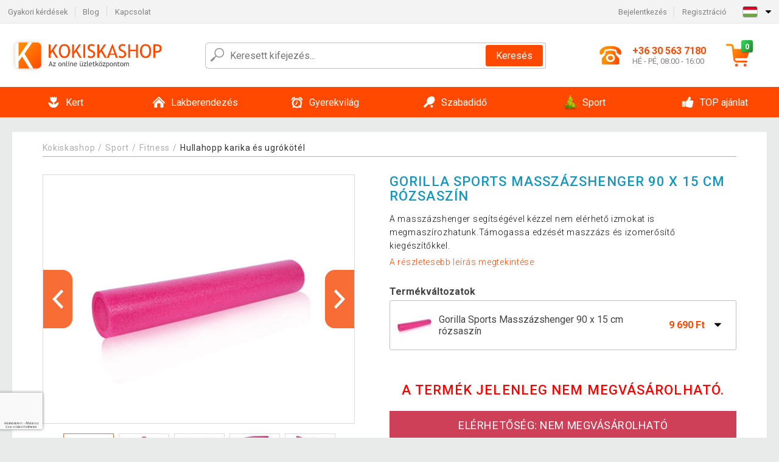

--- FILE ---
content_type: text/html; charset=UTF-8
request_url: https://www.kokiskashop.hu/gorilla-sports-masszazshenger-90-x-15-cm-rozsaszin-P78402/
body_size: 17000
content:
<!DOCTYPE html>
<html lang="hu" prefix="og: http://ogp.me/ns#">
<head>

    <meta http-equiv="content-type" content="text/html; charset=utf-8">
    <meta name="viewport" content="width=device-width,initial-scale=1.0"/>

    <title>Gorilla Sports Masszázshenger 90 x 15 cm rózsaszín</title>

    <link rel="preconnect" href="https://www.googletagmanager.com">
    <link rel="preconnect" href="https://fonts.gstatic.com">
    
        <script type="text/javascript">
            WebFontConfig = {
                google: {families: ['Roboto:ital,wght@0,300;0,400;0,500;0,700;1,300;1,400;1,500;1,700&display=swap']}
            };
            (function () {
                var wf = document.createElement('script');
                wf.src = 'https://ajax.googleapis.com/ajax/libs/webfont/1.6.26/webfont.js';
                wf.type = 'text/javascript';
                wf.async = 'true';
                var s = document.getElementsByTagName('script')[0];
                s.parentNode.insertBefore(wf, s);
            })();
        </script>
    

    
    <link rel="canonical" href="https://www.kokiskashop.hu/gorilla-sports-masszazshenger-90-x-15-cm-rozsaszin-P78402/"/>

    
        
            <meta name="robots" content="index, follow"/>
        
    
    
        <meta name="description" content="A masszázshenger segítségével kézzel nem elérhető izmokat is megmaszírozhatunk.Támogassa edzését maszzázs és izomerősítő kiegészítőkkel." />
    
        <meta name="keywords" content="A masszázshenger segítségével kézzel nem elérhető izmokat is megmaszírozhatunk.Támogassa edzését mas" /> 
    
    <meta property="og:title" content="Gorilla Sports Masszázshenger 90 x 15 cm rózsaszín | Kokiskashop.hu"/>
    <meta property="og:description" content="A masszázshenger segítségével kézzel nem elérhető izmokat is megmaszírozhatunk.Támogassa edzését maszzázs és izomerősítő kiegészítőkkel."/>
    <meta property="og:type" content="product"/>
                <meta property="og:image"
              content="https://img.kokiskashop.hu/p/49/78402/1618471424-278180-big.jpg"/>
    
                    
    <!-- css -->
    <link type="text/css" rel="stylesheet" href="https://www.kokiskashop.hu/public/cache/style.min_20250915093126.css" />

    
    <link type="text/css" rel="stylesheet" href="https://www.kokiskashop.hu/public/css/lightbox.min.css"/>



    <!-- Google Tag Manager -->

    <script>
        //Pro případ, že nějaká třetí straan umí ukládat data pouze do dataLayer, ale my chceme mít data i v gtmDataLayer
        window.dataLayer = window.dataLayer || [];
        window.gtmDataLayer = window.gtmDataLayer || [];

        // Předtím než vložíte data do dataLayer, přidejte je i do gtmDataLayer
        const originalPush = window.dataLayer.push;
        window.dataLayer.push = function() {

            // Push dat do dataLayer
            originalPush.apply(window.dataLayer, arguments);

            // Push stejných dat do gtmDataLayer
            window.gtmDataLayer.push.apply(window.gtmDataLayer, arguments);
        };
    </script>



    <script>
    (function (w, d, s, l, i) {
    w[l] = w[l] || [];
    w[l].push({'gtm.start':
                        new Date().getTime(), event: 'gtm.js'});
            var f = d.getElementsByTagName(s)[0],
                    j = d.createElement(s), dl = l != 'dataLayer' ? '&l=' + l : '';
            j.async = true;
            j.src =
                    'https://www.googletagmanager.com/gtm.js?id=' + i + dl;
            f.parentNode.insertBefore(j, f);
        })(window, document, 'script', 'gtmDataLayer', 'GTM-P6XFZL8');

    </script>

<!-- End Google Tag Manager -->    
    
        <link rel="apple-touch-icon" sizes="180x180"
          href="https://www.kokiskashop.hu/public/favicon/apple-touch-icon.png"/>
    <link rel="icon" type="image/png" sizes="32x32"
          href="https://www.kokiskashop.hu/public/favicon/favicon-32x32.png"/>
    <link rel="icon" type="image/png" sizes="16x16"
          href="https://www.kokiskashop.hu/public/favicon/favicon-16x16.png"/>
    <link rel="manifest" href="https://www.kokiskashop.hu/public/favicon/site.webmanifest"/>
    <link rel="shortcut icon" href="https://www.kokiskashop.hu/public/favicon/favicon.ico"/>
    <meta name="msapplication-TileColor" content="#da532c"/>
    <meta name="msapplication-config" content="https://www.kokiskashop.hu/public/favicon/browserconfig.xml"/>
    <meta name="theme-color" content="#ffffff"/>


    </head>

<body >

    <div id="main-container" data-txt-currency="Ft" data-txt-pcs="db" data-base-url="https://www.kokiskashop.hu/gorilla-sports-masszazshenger-90-x-15-cm-rozsaszin-P78402/"
         data-is-bot="0">
        <div class="wrapp">

        </div>
    </div>



    
<div class="header__overlay"></div>




<header class="header ">
        
<div class="top-bar__wrapper">
    <div class="top-bar">
        <div class="top-bar__section--left">
                        
                <nav class="top-bar__menu-box">
    <a class="top-bar__menu-link" href="https://www.kokiskashop.hu/gyakran-ismetelt-kerdesek/">Gyakori kérdések</a>
    <a class="top-bar__menu-link" href="https://www.kokiskashop.hu/blog/">Blog</a>
        <a class="top-bar__menu-link" href="https://www.kokiskashop.hu/kapcsolat/">Kapcsolat </a>
</nav>            
        </div>
        <div class="top-bar__section--right">
            
                <div class="top-bar__user-box" id="snippet-front-login-head">
                    <nav class="top-bar__menu-box">
                <a class="top-bar__menu-link" href="https://www.kokiskashop.hu/bejelentkezes/">Bejelentkezés</a>
                <a class="top-bar__menu-link" href="https://www.kokiskashop.hu/regisztracio/">Regisztráció</a>
            </nav>
            </div>

                        
                


            
    <div class="top-bar__lang-box top-dropdown__box noselect">
        <div class="top-dropdown__background-shadow"></div>
                <div class="top-dropdown__btn">
            <div class="top-dropdown__icon-box top-dropdown__icon-box--lang">
                <img class="top-dropdown__icon top-dropdown__icon--lang"  src="https://www.kokiskashop.hu/public/images/template-images/lang-flags/hu.svg"/>
            </div>
            <div class="top-dropdown__arrow-box">
                <img class="top-dropdown__arrow" src="https://www.kokiskashop.hu/public/images/template-images/top-bar/top-dropdown__arrow.svg">
            </div>
        </div>
                <div class="top-dropdown__content top-dropdown__content--right">
                                                <a class="top-dropdown__item" href="https://www.kokiskashop.cz">
                        <div class="top-dropdown__icon-box top-dropdown__icon-box--lang">
                            <img class="top-dropdown__icon top-dropdown__icon--lang"    src="https://www.kokiskashop.hu/public/images/template-images/lang-flags/cz.svg"/>
                        </div>
                        <div class="top-dropdown__label">kokiskashop<strong>.cz</strong></div>
                    </a>
                                                                <a class="top-dropdown__item" href="https://www.kokiskashop.sk">
                        <div class="top-dropdown__icon-box top-dropdown__icon-box--lang">
                            <img class="top-dropdown__icon top-dropdown__icon--lang"    src="https://www.kokiskashop.hu/public/images/template-images/lang-flags/sk.svg"/>
                        </div>
                        <div class="top-dropdown__label">kokiskashop<strong>.sk</strong></div>
                    </a>
                                                                <a class="top-dropdown__item" href="https://www.kokiskashop.pl">
                        <div class="top-dropdown__icon-box top-dropdown__icon-box--lang">
                            <img class="top-dropdown__icon top-dropdown__icon--lang"    src="https://www.kokiskashop.hu/public/images/template-images/lang-flags/pl.svg"/>
                        </div>
                        <div class="top-dropdown__label">kokiskashop<strong>.pl</strong></div>
                    </a>
                                                                                                                                                                                                            <a class="top-dropdown__item" href="https://www.kokiskashop.ro">
                        <div class="top-dropdown__icon-box top-dropdown__icon-box--lang">
                            <img class="top-dropdown__icon top-dropdown__icon--lang"    src="https://www.kokiskashop.hu/public/images/template-images/lang-flags/ro.svg"/>
                        </div>
                        <div class="top-dropdown__label">kokiskashop<strong>.ro</strong></div>
                    </a>
                                                                                                                                                                                                                                                                                                                            </div>
    </div>
            
        </div>
    </div>
</div>    
    <div class="header__main-wrapper">

                <div class="header__logo-wrapper">
            <a href="https://www.kokiskashop.hu/"><img alt="Kokiskashop.hu"
                                                       src="https://www.kokiskashop.hu/public/images/template-images/header/main-logo.svg?v=2"></a>
        </div>
        
                
            <div class="header-search">        
    <form class="header-search__input-container" method="get" action="https://www.kokiskashop.hu/kereses/">
        <input id="main-search-inputfield" name="search" autocomplete="off" data-type="3"  class="header-search__input" placeholder="Keresett kifejezés..." type="text" data-url="https://www.kokiskashop.hu/frontend/products/front-autocomplete/suggest/" /> 
        <div class="header-search__reset-btn-wrapper">
            <div class="header-search__reset-btn">
                <img src="https://www.kokiskashop.hu/public/images/template-images/global/white-cross.svg">
            </div>
        </div>
        <div class="header-search__search-btn-wrapper">
            <button class="header-search__search-btn">Keresés</button>
        </div>
        <img class="header-search__search-icon" src="https://www.kokiskashop.hu/public/images/template-images/header/search-icon.svg">
        <div class="header-search__spinner-wrapper">
            <div class="header-search__spinner">
            </div>
        </div>
    </form>  
    <div id="snippet-search-result" class="header-search__result-wrapper">
    </div>
</div>
        
        
        <div class="header__right-side">
                        <a href="tel: +36 30 563 7180" class="header__hotline-container">
                <div class="header__hotline-icon-container">
                    <img class="header__hotline-icon"
                         src="https://www.kokiskashop.hu/public/images/template-images/header/hotline-icon.svg">
                </div>
                <div class="header__hotline-info-container">
                    <div class="header__hotline-phone">
                        +36 30 563 7180
                    </div>
                    <div class="header__hotline-availability">
                        HÉ - PÉ, 08:00 - 16:00
                    </div>
                </div>
            </a>
            
                        <div class="header__cart-overlay">
            </div>
            
                                <div id="snippet-front-basket-head"
                     class="header__cart-container header__cart-container--empty"
                     data-empty-class='header__cart-container--empty'>
                        <a class="header__cart-link" href="https://www.kokiskashop.hu/kosar/termekek/">
        <div class="header__cart-icon-container">
            <img class="header__cart-icon" src="https://www.kokiskashop.hu/public/images/template-images/header/cart-icon.svg">

            <div class="header__cart-quantity-badge">
                <div>0</div>
            </div>
            
        </div>
        <div class="header__cart-info-container">
                    </div>
    </a>
    <div class="header__cart-content-container">
        <div class="header__cart-items-container">
                    </div>
        <a href="https://www.kokiskashop.hu/kosar/termekek/" class="header__cart-goto">
            A kosár megtekintése
        </a>
    </div>
                </div>
            
            

                        
                <div class="header__menu-trigger collapser__trigger" data-target-id="#mainmenu">
                    <div class="header__menu-trigger-lines-container">
                        <div class="header__menu-trigger-line">
                        </div>
                        <div class="header__menu-trigger-line">
                        </div>
                        <div class="header__menu-trigger-line">
                        </div>
                    </div>
                    <div class="header__menu-trigger-text">
                        Menu
                    </div>
                </div>
            
            
        </div>
    </div>
</header>


    
<nav class="mainmenu mainmenu--mobile collapser collapser__content" id="mainmenu">
    <ul class="mainmenu__list">
                                    <li class="mainmenu__item mainmenu__item--parent collapser">
                    <a class="mainmenu__link" href="https://www.kokiskashop.hu/kert-C4873/">

                                                                            
                                                                            
                        
                                                <div class="mainmenu__link-icon-box">
                            <img class="mainmenu__link-icon" src="https://www.kokiskashop.hu/public/images/template-images/mainmenu/mainmenu__icon-1.svg?v=1?v=3">
                        </div>
                                                <span class="mainmenu__link-name">Kert</span>
                                                <div class="mainmenu__link-trigger collapser__trigger">
                            <div class="mainmenu__link-trigger-lines-container">
                                <div class="mainmenu__link-trigger-line">
                                </div>
                                <div class="mainmenu__link-trigger-line">
                                </div>
                            </div>
                        </div>
                                            </a>

                                            <div class="mainmenu__submenu collapser__content ">
                            <div class="mainmenu__submenu-title">
                                Kert
                            </div>
                            <ul class="mainmenu__sublist">
                                                                                                    <li class="mainmenu__subitem">
                                        <a href="https://www.kokiskashop.hu/kert/kerti-butor-C5009/" class="mainmenu__sublink">
                                                                                            <div class="mainmenu__subimage-box">
                                                    <img class="main-menu__category-img global-lazy-image" data-src="https://img.kokiskashop.hu/c/1611828248-232549.jpg" alt="Kerti bútor">
                                                </div>
                                                                                        Kerti bútor
                                        </a>
                                    </li>
                                                                    <li class="mainmenu__subitem">
                                        <a href="https://www.kokiskashop.hu/kert/szemeteskuka-tarolo-C24600/" class="mainmenu__sublink">
                                                                                            <div class="mainmenu__subimage-box">
                                                    <img class="main-menu__category-img global-lazy-image" data-src="https://img.kokiskashop.hu/c/1765891294-444374.jpg" alt="Szemeteskuka tároló">
                                                </div>
                                                                                        Szemeteskuka tároló
                                        </a>
                                    </li>
                                                                    <li class="mainmenu__subitem">
                                        <a href="https://www.kokiskashop.hu/kert/foliasator-C4952/" class="mainmenu__sublink">
                                                                                            <div class="mainmenu__subimage-box">
                                                    <img class="main-menu__category-img global-lazy-image" data-src="https://img.kokiskashop.hu/c/1507034979-602225.png" alt="Fóliasátor">
                                                </div>
                                                                                        Fóliasátor
                                        </a>
                                    </li>
                                                                    <li class="mainmenu__subitem">
                                        <a href="https://www.kokiskashop.hu/kert/kerti-pavilon-kerti-sator-C5038/" class="mainmenu__sublink">
                                                                                            <div class="mainmenu__subimage-box">
                                                    <img class="main-menu__category-img global-lazy-image" data-src="https://img.kokiskashop.hu/c/1657609474-863811.png" alt="Kerti pavilon, kerti sátor">
                                                </div>
                                                                                        Kerti pavilon, kerti sátor
                                        </a>
                                    </li>
                                                                    <li class="mainmenu__subitem">
                                        <a href="https://www.kokiskashop.hu/kert/muhely-es-epitkezes-C4881/" class="mainmenu__sublink">
                                                                                            <div class="mainmenu__subimage-box">
                                                    <img class="main-menu__category-img global-lazy-image" data-src="https://img.kokiskashop.hu/c/1657612972-373906.png" alt="Műhely és építkezés">
                                                </div>
                                                                                        Műhely és építkezés
                                        </a>
                                    </li>
                                                                    <li class="mainmenu__subitem">
                                        <a href="https://www.kokiskashop.hu/kert/medence-es-jakuzzi-C4875/" class="mainmenu__sublink">
                                                                                            <div class="mainmenu__subimage-box">
                                                    <img class="main-menu__category-img global-lazy-image" data-src="https://img.kokiskashop.hu/c/1611827719-697134.jpg" alt="Medence és jakuzzi">
                                                </div>
                                                                                        Medence és jakuzzi
                                        </a>
                                    </li>
                                                                    <li class="mainmenu__subitem">
                                        <a href="https://www.kokiskashop.hu/kert/napernyo-C4971/" class="mainmenu__sublink">
                                                                                            <div class="mainmenu__subimage-box">
                                                    <img class="main-menu__category-img global-lazy-image" data-src="https://img.kokiskashop.hu/c/1657612854-412108.png" alt="Napernyő">
                                                </div>
                                                                                        Napernyő
                                        </a>
                                    </li>
                                                                    <li class="mainmenu__subitem">
                                        <a href="https://www.kokiskashop.hu/kert/kerti-tarolo-C5007/" class="mainmenu__sublink">
                                                                                            <div class="mainmenu__subimage-box">
                                                    <img class="main-menu__category-img global-lazy-image" data-src="https://img.kokiskashop.hu/c/1657619732-990694.png" alt="Kerti tároló">
                                                </div>
                                                                                        Kerti tároló
                                        </a>
                                    </li>
                                                                    <li class="mainmenu__subitem">
                                        <a href="https://www.kokiskashop.hu/kert/kerti-dekoracio-C4984/" class="mainmenu__sublink">
                                                                                            <div class="mainmenu__subimage-box">
                                                    <img class="main-menu__category-img global-lazy-image" data-src="https://img.kokiskashop.hu/c/1657620715-835726.png" alt="Kerti dekoráció">
                                                </div>
                                                                                        Kerti dekoráció
                                        </a>
                                    </li>
                                                                    <li class="mainmenu__subitem">
                                        <a href="https://www.kokiskashop.hu/kert/grillsuto-barbecue-C4953/" class="mainmenu__sublink">
                                                                                            <div class="mainmenu__subimage-box">
                                                    <img class="main-menu__category-img global-lazy-image" data-src="https://img.kokiskashop.hu/c/1657620246-405863.png" alt="Grillsütő, barbecue">
                                                </div>
                                                                                        Grillsütő, barbecue
                                        </a>
                                    </li>
                                                                    <li class="mainmenu__subitem">
                                        <a href="https://www.kokiskashop.hu/kert/kulteri-vilagitas-C4979/" class="mainmenu__sublink">
                                                                                            <div class="mainmenu__subimage-box">
                                                    <img class="main-menu__category-img global-lazy-image" data-src="https://img.kokiskashop.hu/c/1657621337-176948.png" alt="Kültéri világítás">
                                                </div>
                                                                                        Kültéri világítás
                                        </a>
                                    </li>
                                                                    <li class="mainmenu__subitem">
                                        <a href="https://www.kokiskashop.hu/kert/kerti-gep-C5074/" class="mainmenu__sublink">
                                                                                            <div class="mainmenu__subimage-box">
                                                    <img class="main-menu__category-img global-lazy-image" data-src="https://img.kokiskashop.hu/c/1611830027-822223.jpg" alt="Kerti gép">
                                                </div>
                                                                                        Kerti gép
                                        </a>
                                    </li>
                                                                    <li class="mainmenu__subitem">
                                        <a href="https://www.kokiskashop.hu/kert/kulteri-hosugarzo-teraszfuto-C11952/" class="mainmenu__sublink">
                                                                                            <div class="mainmenu__subimage-box">
                                                    <img class="main-menu__category-img global-lazy-image" data-src="https://img.kokiskashop.hu/c/1535980388-684026.jpg" alt="Kültéri hősugárzó, teraszfűtő">
                                                </div>
                                                                                        Kültéri hősugárzó, teraszfűtő
                                        </a>
                                    </li>
                                                                    <li class="mainmenu__subitem">
                                        <a href="https://www.kokiskashop.hu/kert/csempe-mozaik-C4946/" class="mainmenu__sublink">
                                                                                            <div class="mainmenu__subimage-box">
                                                    <img class="main-menu__category-img global-lazy-image" data-src="https://img.kokiskashop.hu/c/1507034979-78995.png" alt="Csempe, mozaik">
                                                </div>
                                                                                        Csempe, mozaik
                                        </a>
                                    </li>
                                                                    <li class="mainmenu__subitem">
                                        <a href="https://www.kokiskashop.hu/kert/rovarriaszto-C4964/" class="mainmenu__sublink">
                                                                                            <div class="mainmenu__subimage-box">
                                                    <img class="main-menu__category-img global-lazy-image" data-src="https://img.kokiskashop.hu/c/1611830730-231460.jpg" alt="Rovarriasztó">
                                                </div>
                                                                                        Rovarriasztó
                                        </a>
                                    </li>
                                                                    <li class="mainmenu__subitem">
                                        <a href="https://www.kokiskashop.hu/kert/kerti-szokokut-C4960/" class="mainmenu__sublink">
                                                                                            <div class="mainmenu__subimage-box">
                                                    <img class="main-menu__category-img global-lazy-image" data-src="https://img.kokiskashop.hu/c/1611830266-278465.jpg" alt="Kerti szökőkút">
                                                </div>
                                                                                        Kerti szökőkút
                                        </a>
                                    </li>
                                                                    <li class="mainmenu__subitem">
                                        <a href="https://www.kokiskashop.hu/kert/napellenzo-paravan-C4963/" class="mainmenu__sublink">
                                                                                            <div class="mainmenu__subimage-box">
                                                    <img class="main-menu__category-img global-lazy-image" data-src="https://img.kokiskashop.hu/c/1611833156-626159.jpg" alt="Napellenző, paraván">
                                                </div>
                                                                                        Napellenző, paraván
                                        </a>
                                    </li>
                                                                    <li class="mainmenu__subitem">
                                        <a href="https://www.kokiskashop.hu/kert/korlat-C4965/" class="mainmenu__sublink">
                                                                                            <div class="mainmenu__subimage-box">
                                                    <img class="main-menu__category-img global-lazy-image" data-src="https://img.kokiskashop.hu/c/1653036218-344429.png" alt="Korlát">
                                                </div>
                                                                                        Korlát
                                        </a>
                                    </li>
                                                                    <li class="mainmenu__subitem">
                                        <a href="https://www.kokiskashop.hu/kert/uveghaz-C4966/" class="mainmenu__sublink">
                                                                                            <div class="mainmenu__subimage-box">
                                                    <img class="main-menu__category-img global-lazy-image" data-src="https://img.kokiskashop.hu/c/1507034979-779584.png" alt="Üvegház">
                                                </div>
                                                                                        Üvegház
                                        </a>
                                    </li>
                                                            </ul>
                        </div>
                                    </li>
                                                <li class="mainmenu__item mainmenu__item--parent collapser">
                    <a class="mainmenu__link" href="https://www.kokiskashop.hu/lakberendezes-C5170/">

                                                                            
                                                                            
                        
                                                <div class="mainmenu__link-icon-box">
                            <img class="mainmenu__link-icon" src="https://www.kokiskashop.hu/public/images/template-images/mainmenu/mainmenu__icon-2.svg?v=1?v=3">
                        </div>
                                                <span class="mainmenu__link-name">Lakberendezés</span>
                                                <div class="mainmenu__link-trigger collapser__trigger">
                            <div class="mainmenu__link-trigger-lines-container">
                                <div class="mainmenu__link-trigger-line">
                                </div>
                                <div class="mainmenu__link-trigger-line">
                                </div>
                            </div>
                        </div>
                                            </a>

                                            <div class="mainmenu__submenu collapser__content ">
                            <div class="mainmenu__submenu-title">
                                Lakberendezés
                            </div>
                            <ul class="mainmenu__sublist">
                                                                                                    <li class="mainmenu__subitem">
                                        <a href="https://www.kokiskashop.hu/lakberendezes/butor-C5492/" class="mainmenu__sublink">
                                                                                            <div class="mainmenu__subimage-box">
                                                    <img class="main-menu__category-img global-lazy-image" data-src="https://img.kokiskashop.hu/c/1612794056-584761.jpg" alt="Bútor">
                                                </div>
                                                                                        Bútor
                                        </a>
                                    </li>
                                                                    <li class="mainmenu__subitem">
                                        <a href="https://www.kokiskashop.hu/lakberendezes/lakasdekoracio-C5173/" class="mainmenu__sublink">
                                                                                            <div class="mainmenu__subimage-box">
                                                    <img class="main-menu__category-img global-lazy-image" data-src="https://img.kokiskashop.hu/c/1507034981-406984.png" alt="Lakásdekoráció">
                                                </div>
                                                                                        Lakásdekoráció
                                        </a>
                                    </li>
                                                                    <li class="mainmenu__subitem">
                                        <a href="https://www.kokiskashop.hu/lakberendezes/haztartasi-gep-C5242/" class="mainmenu__sublink">
                                                                                            <div class="mainmenu__subimage-box">
                                                    <img class="main-menu__category-img global-lazy-image" data-src="https://img.kokiskashop.hu/c/1507034982-945438.png" alt="Háztartási gép">
                                                </div>
                                                                                        Háztartási gép
                                        </a>
                                    </li>
                                                                    <li class="mainmenu__subitem">
                                        <a href="https://www.kokiskashop.hu/lakberendezes/konyha-C5202/" class="mainmenu__sublink">
                                                                                            <div class="mainmenu__subimage-box">
                                                    <img class="main-menu__category-img global-lazy-image" data-src="https://img.kokiskashop.hu/c/1507034981-232407.png" alt="Konyha">
                                                </div>
                                                                                        Konyha
                                        </a>
                                    </li>
                                                                    <li class="mainmenu__subitem">
                                        <a href="https://www.kokiskashop.hu/lakberendezes/iroda-C5460/" class="mainmenu__sublink">
                                                                                            <div class="mainmenu__subimage-box">
                                                    <img class="main-menu__category-img global-lazy-image" data-src="https://img.kokiskashop.hu/c/1507034982-501097.png" alt="Iroda">
                                                </div>
                                                                                        Iroda
                                        </a>
                                    </li>
                                                                    <li class="mainmenu__subitem">
                                        <a href="https://www.kokiskashop.hu/lakberendezes/gyerekszoba-C12830/" class="mainmenu__sublink">
                                                                                            <div class="mainmenu__subimage-box">
                                                    <img class="main-menu__category-img global-lazy-image" data-src="https://img.kokiskashop.hu/c/1602576183-803437.jpg" alt="Gyerekszoba">
                                                </div>
                                                                                        Gyerekszoba
                                        </a>
                                    </li>
                                                                    <li class="mainmenu__subitem">
                                        <a href="https://www.kokiskashop.hu/lakberendezes/furdoszoba-C13060/" class="mainmenu__sublink">
                                                                                            <div class="mainmenu__subimage-box">
                                                    <img class="main-menu__category-img global-lazy-image" data-src="https://img.kokiskashop.hu/c/1604586799-314748.jpg" alt="Fürdőszoba ">
                                                </div>
                                                                                        Fürdőszoba 
                                        </a>
                                    </li>
                                                                    <li class="mainmenu__subitem">
                                        <a href="https://www.kokiskashop.hu/lakberendezes/nappali-C5533/" class="mainmenu__sublink">
                                                                                            <div class="mainmenu__subimage-box">
                                                    <img class="main-menu__category-img global-lazy-image" data-src="https://img.kokiskashop.hu/c/1658922052-114066.png" alt="Nappali">
                                                </div>
                                                                                        Nappali
                                        </a>
                                    </li>
                                                                    <li class="mainmenu__subitem">
                                        <a href="https://www.kokiskashop.hu/lakberendezes/haloszoba-C5468/" class="mainmenu__sublink">
                                                                                            <div class="mainmenu__subimage-box">
                                                    <img class="main-menu__category-img global-lazy-image" data-src="https://img.kokiskashop.hu/c/1574778700-653060.jpg" alt="Hálószoba">
                                                </div>
                                                                                        Hálószoba
                                        </a>
                                    </li>
                                                                    <li class="mainmenu__subitem">
                                        <a href="https://www.kokiskashop.hu/lakberendezes/muszaki-cikk-C5282/" class="mainmenu__sublink">
                                                                                            <div class="mainmenu__subimage-box">
                                                    <img class="main-menu__category-img global-lazy-image" data-src="https://img.kokiskashop.hu/c/1507034982-497421.png" alt="Műszaki cikk">
                                                </div>
                                                                                        Műszaki cikk
                                        </a>
                                    </li>
                                                                    <li class="mainmenu__subitem">
                                        <a href="https://www.kokiskashop.hu/lakberendezes/mosdo-kezmoso-C5459/" class="mainmenu__sublink">
                                                                                            <div class="mainmenu__subimage-box">
                                                    <img class="main-menu__category-img global-lazy-image" data-src="https://img.kokiskashop.hu/c/1507034982-135304.png" alt="Mosdó, kézmosó ">
                                                </div>
                                                                                        Mosdó, kézmosó 
                                        </a>
                                    </li>
                                                                    <li class="mainmenu__subitem">
                                        <a href="https://www.kokiskashop.hu/lakberendezes/hajopadlo-vinyl-C5599/" class="mainmenu__sublink">
                                                                                            <div class="mainmenu__subimage-box">
                                                    <img class="main-menu__category-img global-lazy-image" data-src="https://img.kokiskashop.hu/c/1507034983-410447.png" alt="Hajópadló - vinyl">
                                                </div>
                                                                                        Hajópadló - vinyl
                                        </a>
                                    </li>
                                                                    <li class="mainmenu__subitem">
                                        <a href="https://www.kokiskashop.hu/lakberendezes/cipoapolo-C5201/" class="mainmenu__sublink">
                                                                                            <div class="mainmenu__subimage-box">
                                                    <img class="main-menu__category-img global-lazy-image" data-src="https://img.kokiskashop.hu/c/1507034981-565453.png" alt="Cipőápoló">
                                                </div>
                                                                                        Cipőápoló
                                        </a>
                                    </li>
                                                                    <li class="mainmenu__subitem">
                                        <a href="https://www.kokiskashop.hu/lakberendezes/karacsony-C5572/" class="mainmenu__sublink">
                                                                                            <div class="mainmenu__subimage-box">
                                                    <img class="main-menu__category-img global-lazy-image" data-src="https://img.kokiskashop.hu/c/1663933396-535018.png" alt="Karácsony">
                                                </div>
                                                                                        Karácsony
                                        </a>
                                    </li>
                                                                    <li class="mainmenu__subitem">
                                        <a href="https://www.kokiskashop.hu/lakberendezes/haziallat-C5601/" class="mainmenu__sublink">
                                                                                            <div class="mainmenu__subimage-box">
                                                    <img class="main-menu__category-img global-lazy-image" data-src="https://img.kokiskashop.hu/c/1507034984-536305.jpg" alt="Háziállat">
                                                </div>
                                                                                        Háziállat
                                        </a>
                                    </li>
                                                                    <li class="mainmenu__subitem">
                                        <a href="https://www.kokiskashop.hu/lakberendezes/drogeria-C5269/" class="mainmenu__sublink">
                                                                                            <div class="mainmenu__subimage-box">
                                                    <img class="main-menu__category-img global-lazy-image" data-src="https://img.kokiskashop.hu/c/1658916921-350382.jpg" alt="Drogéria">
                                                </div>
                                                                                        Drogéria
                                        </a>
                                    </li>
                                                                    <li class="mainmenu__subitem">
                                        <a href="https://www.kokiskashop.hu/lakberendezes/csempe-padlolap-C5487/" class="mainmenu__sublink">
                                                                                            <div class="mainmenu__subimage-box">
                                                    <img class="main-menu__category-img global-lazy-image" data-src="https://img.kokiskashop.hu/c/1507034982-699309.png" alt="Csempe, padlólap">
                                                </div>
                                                                                        Csempe, padlólap
                                        </a>
                                    </li>
                                                                    <li class="mainmenu__subitem">
                                        <a href="https://www.kokiskashop.hu/lakberendezes/tv-fali-konzol-C5526/" class="mainmenu__sublink">
                                                                                            <div class="mainmenu__subimage-box">
                                                    <img class="main-menu__category-img global-lazy-image" data-src="https://img.kokiskashop.hu/c/1507034983-40663.png" alt="TV fali konzol">
                                                </div>
                                                                                        TV fali konzol
                                        </a>
                                    </li>
                                                                    <li class="mainmenu__subitem">
                                        <a href="https://www.kokiskashop.hu/lakberendezes/ujdonsagok-C5171/" class="mainmenu__sublink">
                                                                                            <div class="mainmenu__subimage-box">
                                                    <img class="main-menu__category-img global-lazy-image" data-src="https://img.kokiskashop.hu/c/1629448954-49717.jpg" alt="ÚJDONSÁGOK">
                                                </div>
                                                                                        ÚJDONSÁGOK
                                        </a>
                                    </li>
                                                                    <li class="mainmenu__subitem">
                                        <a href="https://www.kokiskashop.hu/lakberendezes/takaritas-C24416/" class="mainmenu__sublink">
                                                                                            <div class="mainmenu__subimage-box">
                                                    <img class="main-menu__category-img global-lazy-image" data-src="https://img.kokiskashop.hu/c/1715598790-431022.jpg" alt="Takarítás">
                                                </div>
                                                                                        Takarítás
                                        </a>
                                    </li>
                                                            </ul>
                        </div>
                                    </li>
                                                <li class="mainmenu__item mainmenu__item--parent collapser">
                    <a class="mainmenu__link" href="https://www.kokiskashop.hu/gyerekvilag-C24627/">

                                                                            
                                                                            
                        
                                                <div class="mainmenu__link-icon-box">
                            <img class="mainmenu__link-icon" src="https://www.kokiskashop.hu/public/images/template-images/mainmenu/mainmenu__icon-3.svg?v=1?v=3">
                        </div>
                                                <span class="mainmenu__link-name">Gyerekvilág</span>
                                                <div class="mainmenu__link-trigger collapser__trigger">
                            <div class="mainmenu__link-trigger-lines-container">
                                <div class="mainmenu__link-trigger-line">
                                </div>
                                <div class="mainmenu__link-trigger-line">
                                </div>
                            </div>
                        </div>
                                            </a>

                                            <div class="mainmenu__submenu collapser__content ">
                            <div class="mainmenu__submenu-title">
                                Gyerekvilág
                            </div>
                            <ul class="mainmenu__sublist">
                                                                                                    <li class="mainmenu__subitem">
                                        <a href="https://www.kokiskashop.hu/gyerekvilag/butor-a-gyerekszobaba-C24628/" class="mainmenu__sublink">
                                                                                            <div class="mainmenu__subimage-box">
                                                    <img class="main-menu__category-img global-lazy-image" data-src="https://img.kokiskashop.hu/c/1767888397-450986.jpg" alt="  Bútor a gyerekszobába">
                                                </div>
                                                                                          Bútor a gyerekszobába
                                        </a>
                                    </li>
                                                                    <li class="mainmenu__subitem">
                                        <a href="https://www.kokiskashop.hu/gyerekvilag/belso-jatszoter-es-maszoka-C24679/" class="mainmenu__sublink">
                                                                                            <div class="mainmenu__subimage-box">
                                                    <img class="main-menu__category-img global-lazy-image" data-src="https://img.kokiskashop.hu/c/1767939401-946056.jpg" alt="Belső játszótér és mászóka">
                                                </div>
                                                                                        Belső játszótér és mászóka
                                        </a>
                                    </li>
                                                                    <li class="mainmenu__subitem">
                                        <a href="https://www.kokiskashop.hu/Sport-es-mozgas-gyerekeknek-boksz-torna-labdajatekok-roller-C24680/" class="mainmenu__sublink">
                                                                                            <div class="mainmenu__subimage-box">
                                                    <img class="main-menu__category-img global-lazy-image" data-src="https://img.kokiskashop.hu/c/1767939728-381557.jpg" alt="  Sport és mozgás gyerekeknek">
                                                </div>
                                                                                          Sport és mozgás gyerekeknek
                                        </a>
                                    </li>
                                                                    <li class="mainmenu__subitem">
                                        <a href="https://www.kokiskashop.hu/Biztonsag-a-szobaban-agykorlatok-a-nyugodtabb-alvasert-C24681/" class="mainmenu__sublink">
                                                                                            <div class="mainmenu__subimage-box">
                                                    <img class="main-menu__category-img global-lazy-image" data-src="https://img.kokiskashop.hu/c/1767946244-718989.jpg" alt="Biztonság a szobában">
                                                </div>
                                                                                        Biztonság a szobában
                                        </a>
                                    </li>
                                                                    <li class="mainmenu__subitem">
                                        <a href="https://www.kokiskashop.hu/Szervezok-es-tarolasi-megoldasok-fedeles-tarolodobozok-C24686/" class="mainmenu__sublink">
                                                                                            <div class="mainmenu__subimage-box">
                                                    <img class="main-menu__category-img global-lazy-image" data-src="https://img.kokiskashop.hu/c/1767948044-621320.jpg" alt=" Szervező és tárolási megoldás ">
                                                </div>
                                                                                         Szervező és tárolási megoldás 
                                        </a>
                                    </li>
                                                                    <li class="mainmenu__subitem">
                                        <a href="https://www.kokiskashop.hu/gyerekvilag/gyerek-szoba-dekoracio-C24687/" class="mainmenu__sublink">
                                                                                            <div class="mainmenu__subimage-box">
                                                    <img class="main-menu__category-img global-lazy-image" data-src="https://img.kokiskashop.hu/c/1767948410-627173.jpg" alt=" Gyerek szoba dekoráció">
                                                </div>
                                                                                         Gyerek szoba dekoráció
                                        </a>
                                    </li>
                                                                    <li class="mainmenu__subitem">
                                        <a href="https://www.kokiskashop.hu/Gyerekgondozas-gyerek-hygienia-C24688/" class="mainmenu__sublink">
                                                                                            <div class="mainmenu__subimage-box">
                                                    <img class="main-menu__category-img global-lazy-image" data-src="https://img.kokiskashop.hu/c/1767948719-949073.jpg" alt="Gyerekgondozás">
                                                </div>
                                                                                        Gyerekgondozás
                                        </a>
                                    </li>
                                                                    <li class="mainmenu__subitem">
                                        <a href="https://www.kokiskashop.hu/Gyermekekkel-utazas-szabadido-egyutttoltott-ido-C24689/" class="mainmenu__sublink">
                                                                                            <div class="mainmenu__subimage-box">
                                                    <img class="main-menu__category-img global-lazy-image" data-src="https://img.kokiskashop.hu/c/1767948989-739050.jpg" alt="Gyermekekkel utazás">
                                                </div>
                                                                                        Gyermekekkel utazás
                                        </a>
                                    </li>
                                                                    <li class="mainmenu__subitem">
                                        <a href="https://www.kokiskashop.hu/Tanulas-es-oktatas-iskolai-kiegeszitok-C24691/" class="mainmenu__sublink">
                                                                                            <div class="mainmenu__subimage-box">
                                                    <img class="main-menu__category-img global-lazy-image" data-src="https://img.kokiskashop.hu/c/1767949344-797211.jpg" alt="Tanulás és oktatás">
                                                </div>
                                                                                        Tanulás és oktatás
                                        </a>
                                    </li>
                                                                    <li class="mainmenu__subitem">
                                        <a href="https://www.kokiskashop.hu/Jatekok-kiarusitas-utolso-darabok-jatekok-es-szorakoztato-eszkozok-C24694/" class="mainmenu__sublink">
                                                                                            <div class="mainmenu__subimage-box">
                                                    <img class="main-menu__category-img global-lazy-image" data-src="https://img.kokiskashop.hu/c/1767949963-808121.jpg" alt="Játékok - kiárusítás">
                                                </div>
                                                                                        Játékok - kiárusítás
                                        </a>
                                    </li>
                                                            </ul>
                        </div>
                                    </li>
                                                <li class="mainmenu__item mainmenu__item--parent collapser">
                    <a class="mainmenu__link" href="https://www.kokiskashop.hu/szabadido-C5603/">

                                                                            
                                                                            
                        
                                                <div class="mainmenu__link-icon-box">
                            <img class="mainmenu__link-icon" src="https://www.kokiskashop.hu/public/images/template-images/mainmenu/mainmenu__icon-4.svg?v=1?v=3">
                        </div>
                                                <span class="mainmenu__link-name">Szabadidő</span>
                                                <div class="mainmenu__link-trigger collapser__trigger">
                            <div class="mainmenu__link-trigger-lines-container">
                                <div class="mainmenu__link-trigger-line">
                                </div>
                                <div class="mainmenu__link-trigger-line">
                                </div>
                            </div>
                        </div>
                                            </a>

                                            <div class="mainmenu__submenu collapser__content mainmenu__submenu--right-align">
                            <div class="mainmenu__submenu-title">
                                Szabadidő
                            </div>
                            <ul class="mainmenu__sublist">
                                                                                                    <li class="mainmenu__subitem">
                                        <a href="https://www.kokiskashop.hu/szabadido/poker-C5655/" class="mainmenu__sublink">
                                                                                            <div class="mainmenu__subimage-box">
                                                    <img class="main-menu__category-img global-lazy-image" data-src="https://img.kokiskashop.hu/c/1620634513-736503.jpg" alt="Póker">
                                                </div>
                                                                                        Póker
                                        </a>
                                    </li>
                                                                    <li class="mainmenu__subitem">
                                        <a href="https://www.kokiskashop.hu/szabadido/auto-motor-C5605/" class="mainmenu__sublink">
                                                                                            <div class="mainmenu__subimage-box">
                                                    <img class="main-menu__category-img global-lazy-image" data-src="https://img.kokiskashop.hu/c/1612276105-277555.jpg" alt="Autó, motor">
                                                </div>
                                                                                        Autó, motor
                                        </a>
                                    </li>
                                                                    <li class="mainmenu__subitem">
                                        <a href="https://www.kokiskashop.hu/szabadido/csocso-asztal-C5709/" class="mainmenu__sublink">
                                                                                            <div class="mainmenu__subimage-box">
                                                    <img class="main-menu__category-img global-lazy-image" data-src="https://img.kokiskashop.hu/c/1507034985-669746.png" alt="Csocsó asztal">
                                                </div>
                                                                                        Csocsó asztal
                                        </a>
                                    </li>
                                                                    <li class="mainmenu__subitem">
                                        <a href="https://www.kokiskashop.hu/szabadido/biliard-C5643/" class="mainmenu__sublink">
                                                                                            <div class="mainmenu__subimage-box">
                                                    <img class="main-menu__category-img global-lazy-image" data-src="https://img.kokiskashop.hu/c/1608029850-741326.jpg" alt="Biliárd">
                                                </div>
                                                                                        Biliárd
                                        </a>
                                    </li>
                                                                    <li class="mainmenu__subitem">
                                        <a href="https://www.kokiskashop.hu/szabadido/partidekoracio-C12843/" class="mainmenu__sublink">
                                                                                            <div class="mainmenu__subimage-box">
                                                    <img class="main-menu__category-img global-lazy-image" data-src="https://img.kokiskashop.hu/c/1661496244-238213.jpg" alt="Partidekoráció">
                                                </div>
                                                                                        Partidekoráció
                                        </a>
                                    </li>
                                                                    <li class="mainmenu__subitem">
                                        <a href="https://www.kokiskashop.hu/szabadido/utazas-C12776/" class="mainmenu__sublink">
                                                                                            <div class="mainmenu__subimage-box">
                                                    <img class="main-menu__category-img global-lazy-image" data-src="https://img.kokiskashop.hu/c/1620634595-726088.jpg" alt="Utazás">
                                                </div>
                                                                                        Utazás
                                        </a>
                                    </li>
                                                                    <li class="mainmenu__subitem">
                                        <a href="https://www.kokiskashop.hu/szabadido/asztalitenisz-C5713/" class="mainmenu__sublink">
                                                                                            <div class="mainmenu__subimage-box">
                                                    <img class="main-menu__category-img global-lazy-image" data-src="https://img.kokiskashop.hu/c/1620635019-892159.jpg" alt="Asztalitenisz ">
                                                </div>
                                                                                        Asztalitenisz 
                                        </a>
                                    </li>
                                                                    <li class="mainmenu__subitem">
                                        <a href="https://www.kokiskashop.hu/szabadido/kempingezes-C5631/" class="mainmenu__sublink">
                                                                                            <div class="mainmenu__subimage-box">
                                                    <img class="main-menu__category-img global-lazy-image" data-src="https://img.kokiskashop.hu/c/1613570691-985580.jpg" alt="Kempingezés">
                                                </div>
                                                                                        Kempingezés
                                        </a>
                                    </li>
                                                                    <li class="mainmenu__subitem">
                                        <a href="https://www.kokiskashop.hu/szabadido/relax-es-masszazs-C5703/" class="mainmenu__sublink">
                                                                                            <div class="mainmenu__subimage-box">
                                                    <img class="main-menu__category-img global-lazy-image" data-src="https://img.kokiskashop.hu/c/1658995852-97659.png" alt="Relax és masszázs">
                                                </div>
                                                                                        Relax és masszázs
                                        </a>
                                    </li>
                                                                    <li class="mainmenu__subitem">
                                        <a href="https://www.kokiskashop.hu/szabadido/hangszer-C5628/" class="mainmenu__sublink">
                                                                                            <div class="mainmenu__subimage-box">
                                                    <img class="main-menu__category-img global-lazy-image" data-src="https://img.kokiskashop.hu/c/1507034984-491229.png" alt="Hangszer">
                                                </div>
                                                                                        Hangszer
                                        </a>
                                    </li>
                                                                    <li class="mainmenu__subitem">
                                        <a href="https://www.kokiskashop.hu/szabadido/jatek-C5627/" class="mainmenu__sublink">
                                                                                            <div class="mainmenu__subimage-box">
                                                    <img class="main-menu__category-img global-lazy-image" data-src="https://img.kokiskashop.hu/c/1653035992-958427.jpg" alt="Játék">
                                                </div>
                                                                                        Játék
                                        </a>
                                    </li>
                                                                    <li class="mainmenu__subitem">
                                        <a href="https://www.kokiskashop.hu/szabadido/ajandekutalvany-C5719/" class="mainmenu__sublink">
                                                                                            <div class="mainmenu__subimage-box">
                                                    <img class="main-menu__category-img global-lazy-image" data-src="https://img.kokiskashop.hu/c/1639126529-658641.jpg" alt="Ajándékutalvány">
                                                </div>
                                                                                        Ajándékutalvány
                                        </a>
                                    </li>
                                                                    <li class="mainmenu__subitem">
                                        <a href="https://www.kokiskashop.hu/szabadido/asztalitenisz-C12292/" class="mainmenu__sublink">
                                                                                            <div class="mainmenu__subimage-box">
                                                    <img class="main-menu__category-img global-lazy-image" data-src="https://img.kokiskashop.hu/c/1620635127-652362.jpg" alt="Asztalitenisz ">
                                                </div>
                                                                                        Asztalitenisz 
                                        </a>
                                    </li>
                                                                    <li class="mainmenu__subitem">
                                        <a href="https://www.kokiskashop.hu/szabadido/akcios-ajanlatok-C5604/" class="mainmenu__sublink">
                                                                                            <div class="mainmenu__subimage-box">
                                                    <img class="main-menu__category-img global-lazy-image" data-src="https://img.kokiskashop.hu/c/1639126599-730748.jpg" alt="AKCIÓS AJÁNLATOK">
                                                </div>
                                                                                        AKCIÓS AJÁNLATOK
                                        </a>
                                    </li>
                                                                    <li class="mainmenu__subitem">
                                        <a href="https://www.kokiskashop.hu/szabadido/darts-es-nyilak-C20206/" class="mainmenu__sublink">
                                                                                            <div class="mainmenu__subimage-box">
                                                    <img class="main-menu__category-img global-lazy-image" data-src="https://img.kokiskashop.hu/c/1658131167-721820.jpg" alt="Darts és nyilak">
                                                </div>
                                                                                        Darts és nyilak
                                        </a>
                                    </li>
                                                                    <li class="mainmenu__subitem">
                                        <a href="https://www.kokiskashop.hu/szabadido/szurkoloi-reszleg-C24427/" class="mainmenu__sublink">
                                                                                            <div class="mainmenu__subimage-box">
                                                    <img class="main-menu__category-img global-lazy-image" data-src="https://img.kokiskashop.hu/c/1717578775-908196.jpg" alt="Szurkolói részleg">
                                                </div>
                                                                                        Szurkolói részleg
                                        </a>
                                    </li>
                                                                    <li class="mainmenu__subitem">
                                        <a href="https://www.kokiskashop.hu/ajandek-es-jatek-C5720/" class="mainmenu__sublink">
                                                                                            <div class="mainmenu__subimage-box">
                                                    <img class="main-menu__category-img global-lazy-image" data-src="https://img.kokiskashop.hu/c/1462522426-820333.jpg" alt="Ajándék és játék">
                                                </div>
                                                                                        Ajándék és játék
                                        </a>
                                    </li>
                                                            </ul>
                        </div>
                                    </li>
                                                <li class="mainmenu__item mainmenu__item--parent collapser">
                    <a class="mainmenu__link" href="https://www.kokiskashop.hu/sport-C5810/">

                                                                            
                                                                            
                        
                                                <div class="mainmenu__link-icon-box">
                            <img class="mainmenu__link-icon" src="https://www.kokiskashop.hu/public/images/template-images/mainmenu/mainmenu__icon-5.svg?v=1?v=3">
                        </div>
                                                <span class="mainmenu__link-name">Sport</span>
                                                <div class="mainmenu__link-trigger collapser__trigger">
                            <div class="mainmenu__link-trigger-lines-container">
                                <div class="mainmenu__link-trigger-line">
                                </div>
                                <div class="mainmenu__link-trigger-line">
                                </div>
                            </div>
                        </div>
                                            </a>

                                            <div class="mainmenu__submenu collapser__content mainmenu__submenu--right-align">
                            <div class="mainmenu__submenu-title">
                                Sport
                            </div>
                            <ul class="mainmenu__sublist">
                                                                                                    <li class="mainmenu__subitem">
                                        <a href="https://www.kokiskashop.hu/sport/fitness-C5841/" class="mainmenu__sublink">
                                                                                            <div class="mainmenu__subimage-box">
                                                    <img class="main-menu__category-img global-lazy-image" data-src="https://img.kokiskashop.hu/c/1507034986-366212.png" alt="Fitness">
                                                </div>
                                                                                        Fitness
                                        </a>
                                    </li>
                                                                    <li class="mainmenu__subitem">
                                        <a href="https://www.kokiskashop.hu/sport/teli-sport-C6001/" class="mainmenu__sublink">
                                                                                            <div class="mainmenu__subimage-box">
                                                    <img class="main-menu__category-img global-lazy-image" data-src="https://img.kokiskashop.hu/c/1619012386-372178.jpg" alt="Téli sport">
                                                </div>
                                                                                        Téli sport
                                        </a>
                                    </li>
                                                                    <li class="mainmenu__subitem">
                                        <a href="https://www.kokiskashop.hu/sport/box-C5814/" class="mainmenu__sublink">
                                                                                            <div class="mainmenu__subimage-box">
                                                    <img class="main-menu__category-img global-lazy-image" data-src="https://img.kokiskashop.hu/c/1619007108-148178.jpg" alt="Box ">
                                                </div>
                                                                                        Box 
                                        </a>
                                    </li>
                                                                    <li class="mainmenu__subitem">
                                        <a href="https://www.kokiskashop.hu/sport/kemping-turisztika-C5818/" class="mainmenu__sublink">
                                                                                            <div class="mainmenu__subimage-box">
                                                    <img class="main-menu__category-img global-lazy-image" data-src="https://img.kokiskashop.hu/c/1619007410-919548.jpg" alt="Kemping, turisztika">
                                                </div>
                                                                                        Kemping, turisztika
                                        </a>
                                    </li>
                                                                    <li class="mainmenu__subitem">
                                        <a href="https://www.kokiskashop.hu/sport/trambulin-C5960/" class="mainmenu__sublink">
                                                                                            <div class="mainmenu__subimage-box">
                                                    <img class="main-menu__category-img global-lazy-image" data-src="https://img.kokiskashop.hu/c/1613650426-387448.jpg" alt="Trambulin">
                                                </div>
                                                                                        Trambulin
                                        </a>
                                    </li>
                                                                    <li class="mainmenu__subitem">
                                        <a href="https://www.kokiskashop.hu/sport/kerekparozas-C5834/" class="mainmenu__sublink">
                                                                                            <div class="mainmenu__subimage-box">
                                                    <img class="main-menu__category-img global-lazy-image" data-src="https://img.kokiskashop.hu/c/1619007558-830718.jpg" alt="Kerékpározás">
                                                </div>
                                                                                        Kerékpározás
                                        </a>
                                    </li>
                                                                    <li class="mainmenu__subitem">
                                        <a href="https://www.kokiskashop.hu/sport/darts-C5951/" class="mainmenu__sublink">
                                                                                            <div class="mainmenu__subimage-box">
                                                    <img class="main-menu__category-img global-lazy-image" data-src="https://img.kokiskashop.hu/c/1619009015-11836.jpg" alt="Darts">
                                                </div>
                                                                                        Darts
                                        </a>
                                    </li>
                                                                    <li class="mainmenu__subitem">
                                        <a href="https://www.kokiskashop.hu/sport/vizisport-C5973/" class="mainmenu__sublink">
                                                                                            <div class="mainmenu__subimage-box">
                                                    <img class="main-menu__category-img global-lazy-image" data-src="https://img.kokiskashop.hu/c/1619009923-929324.jpeg" alt="Vízisport">
                                                </div>
                                                                                        Vízisport
                                        </a>
                                    </li>
                                                                    <li class="mainmenu__subitem">
                                        <a href="https://www.kokiskashop.hu/sport/gordeszka-C5938/" class="mainmenu__sublink">
                                                                                            <div class="mainmenu__subimage-box">
                                                    <img class="main-menu__category-img global-lazy-image" data-src="https://img.kokiskashop.hu/c/1619012100-518554.jpg" alt="Gördeszka">
                                                </div>
                                                                                        Gördeszka
                                        </a>
                                    </li>
                                                                    <li class="mainmenu__subitem">
                                        <a href="https://www.kokiskashop.hu/sport/roller-es-futobicikli-C5876/" class="mainmenu__sublink">
                                                                                            <div class="mainmenu__subimage-box">
                                                    <img class="main-menu__category-img global-lazy-image" data-src="https://img.kokiskashop.hu/c/1619011431-180712.jpg" alt="Roller és futóbicikli">
                                                </div>
                                                                                        Roller és futóbicikli
                                        </a>
                                    </li>
                                                                    <li class="mainmenu__subitem">
                                        <a href="https://www.kokiskashop.hu/sport/labdajatek-C5882/" class="mainmenu__sublink">
                                                                                            <div class="mainmenu__subimage-box">
                                                    <img class="main-menu__category-img global-lazy-image" data-src="https://img.kokiskashop.hu/c/1507034987-491356.png" alt="Labdajáték">
                                                </div>
                                                                                        Labdajáték
                                        </a>
                                    </li>
                                                                    <li class="mainmenu__subitem">
                                        <a href="https://www.kokiskashop.hu/sport/bandazs-C5813/" class="mainmenu__sublink">
                                                                                            <div class="mainmenu__subimage-box">
                                                    <img class="main-menu__category-img global-lazy-image" data-src="https://img.kokiskashop.hu/c/1507034986-907848.png" alt="Bandázs">
                                                </div>
                                                                                        Bandázs
                                        </a>
                                    </li>
                                                                    <li class="mainmenu__subitem">
                                        <a href="https://www.kokiskashop.hu/sport/gyerekhinta-C5838/" class="mainmenu__sublink">
                                                                                            <div class="mainmenu__subimage-box">
                                                    <img class="main-menu__category-img global-lazy-image" data-src="https://img.kokiskashop.hu/c/1630346375-643264.png" alt="Gyerekhinta">
                                                </div>
                                                                                        Gyerekhinta
                                        </a>
                                    </li>
                                                                    <li class="mainmenu__subitem">
                                        <a href="https://www.kokiskashop.hu/sport/sport-kiegeszito-C5945/" class="mainmenu__sublink">
                                                                                            <div class="mainmenu__subimage-box">
                                                    <img class="main-menu__category-img global-lazy-image" data-src="https://img.kokiskashop.hu/c/1630346339-398753.png" alt="Sport kiegészítő">
                                                </div>
                                                                                        Sport kiegészítő
                                        </a>
                                    </li>
                                                            </ul>
                        </div>
                                    </li>
                                                <li class="mainmenu__item mainmenu__item--parent collapser">
                    <a class="mainmenu__link" href="https://www.kokiskashop.hu/top-ajanlat-C5602/">

                                                                            
                                                                            
                        
                                                <div class="mainmenu__link-icon-box">
                            <img class="mainmenu__link-icon" src="https://www.kokiskashop.hu/public/images/template-images/mainmenu/mainmenu__icon-6.svg?v=1?v=3">
                        </div>
                                                <span class="mainmenu__link-name">TOP ajánlat</span>
                                                <div class="mainmenu__link-trigger collapser__trigger">
                            <div class="mainmenu__link-trigger-lines-container">
                                <div class="mainmenu__link-trigger-line">
                                </div>
                                <div class="mainmenu__link-trigger-line">
                                </div>
                            </div>
                        </div>
                                            </a>

                                            <div class="mainmenu__submenu collapser__content mainmenu__submenu--right-align">
                            <div class="mainmenu__submenu-title">
                                TOP ajánlat
                            </div>
                            <ul class="mainmenu__sublist">
                                                                                                    <li class="mainmenu__subitem">
                                        <a href="https://www.kokiskashop.hu/kiarusitas-C10842/" class="mainmenu__sublink">
                                                                                            <div class="mainmenu__subimage-box">
                                                    <img class="main-menu__category-img global-lazy-image" data-src="https://img.kokiskashop.hu/c/1743666104-393824.png" alt="Kiárusítás ">
                                                </div>
                                                                                        Kiárusítás 
                                        </a>
                                    </li>
                                                                    <li class="mainmenu__subitem">
                                        <a href="https://www.kokiskashop.hu/top-ajanlat/szuper-ar-C24524/" class="mainmenu__sublink">
                                                                                            <div class="mainmenu__subimage-box">
                                                    <img class="main-menu__category-img global-lazy-image" data-src="https://img.kokiskashop.hu/c/1743666131-626680.png" alt="Szuper ár">
                                                </div>
                                                                                        Szuper ár
                                        </a>
                                    </li>
                                                                    <li class="mainmenu__subitem">
                                        <a href="https://www.kokiskashop.hu/top-ajanlat/bomba-akcio-C24525/" class="mainmenu__sublink">
                                                                                            <div class="mainmenu__subimage-box">
                                                    <img class="main-menu__category-img global-lazy-image" data-src="https://img.kokiskashop.hu/c/1750405347-702392.png" alt="Bomba akció">
                                                </div>
                                                                                        Bomba akció
                                        </a>
                                    </li>
                                                            </ul>
                        </div>
                                    </li>
                                                                                                        
    </ul>
</nav>


                        
        <script>
        gtmDataLayer.push({"event":"productDetail","google_tag_params":{"eventId":"806395-696d31b7408b29.52792075","pageType":"product","category":"Hullahopp karika és ugrókötél","productId":78402,"product":"Gorilla Sports Masszázshenger 90 x 15 cm rózsaszín","priceIncVat":9690,"price":7629.92,"manufacture":"Gorilla Sports","allCategoryNames":"Sport > Fitness","extendedMode":3,"abTest":"A","hashedEmail":null,"shaHashedEmail":null}});
    </script>
    <script>
    
        gtmDataLayer.push({'event': 'activeForm'})
    
</script>    
        <div class="lay__wrap">
            <div class="detail__wrap">
                <ul class="bradcrumbs bradcrumbs--detail">
                    <li class="bradcrumbs__point">
                        <a href="https://www.kokiskashop.hu/">Kokiskashop</a>
                    </li>
                                                                        <li class="bradcrumbs__point">
                                <a href="https://www.kokiskashop.hu/sport-C5810/">Sport</a>
                            </li>
                                                                                                <li class="bradcrumbs__point">
                                <a href="https://www.kokiskashop.hu/sport/fitness-C5841/">Fitness</a>
                            </li>
                                                                                        <li class="bradcrumbs__point">
                            <a href="https://www.kokiskashop.hu/sport/fitness/hullahopp-karika-es-ugrokotel-C5844/">Hullahopp karika és ugrókötél</a>
                        </li>
                                    </ul>

                <div class="detail__lay-half">
                                        
        <div class="product-carousel">
        <div class="product-carousel__main-container">

            <div class="product-carousel__items">
                                                            <div class="product-carousel__item">
                            <div class="product-carousel__ratio-box">
                                <a class="product-carousel__picture-box box-placeholder"
                                   href="https://img.kokiskashop.hu/p/49/78402/1618471424-278180-big.jpg"
                                   data-lightbox="image" data-title="Gorilla Sports Masszázshenger 90 x 15 cm rózsaszín">
                                    <img class="product-carousel__picture global-lazy-image"
                                         data-src="https://img.kokiskashop.hu/p/49/78402/1618471424-278180-big.jpg"
                                         alt="Gorilla Sports Masszázshenger 90 x 15 cm rózsaszín">
                                </a>
                            </div>
                        </div>
                                                                                <div class="product-carousel__item">
                            <div class="product-carousel__ratio-box">
                                <a class="product-carousel__picture-box box-placeholder"
                                   href="https://img.kokiskashop.hu/p/49/78402/1618471425-837149-big.jpg"
                                   data-lightbox="image" data-title="Gorilla Sports Masszázshenger 90 x 15 cm rózsaszín">
                                    <img class="product-carousel__picture global-lazy-image"
                                         data-src="https://img.kokiskashop.hu/p/49/78402/1618471425-837149-big.jpg"
                                         alt="Gorilla Sports Masszázshenger 90 x 15 cm rózsaszín">
                                </a>
                            </div>
                        </div>
                                                                                <div class="product-carousel__item">
                            <div class="product-carousel__ratio-box">
                                <a class="product-carousel__picture-box box-placeholder"
                                   href="https://img.kokiskashop.hu/p/49/78402/1625051150-165118-big.jpg"
                                   data-lightbox="image" data-title="Gorilla Sports Masszázshenger 90 x 15 cm rózsaszín">
                                    <img class="product-carousel__picture global-lazy-image"
                                         data-src="https://img.kokiskashop.hu/p/49/78402/1625051150-165118-big.jpg"
                                         alt="Gorilla Sports Masszázshenger 90 x 15 cm rózsaszín">
                                </a>
                            </div>
                        </div>
                                                                                <div class="product-carousel__item">
                            <div class="product-carousel__ratio-box">
                                <a class="product-carousel__picture-box box-placeholder"
                                   href="https://img.kokiskashop.hu/p/49/78402/1625051150-71127-big.jpg"
                                   data-lightbox="image" data-title="Gorilla Sports Masszázshenger 90 x 15 cm rózsaszín">
                                    <img class="product-carousel__picture global-lazy-image"
                                         data-src="https://img.kokiskashop.hu/p/49/78402/1625051150-71127-big.jpg"
                                         alt="Gorilla Sports Masszázshenger 90 x 15 cm rózsaszín">
                                </a>
                            </div>
                        </div>
                                                                                <div class="product-carousel__item">
                            <div class="product-carousel__ratio-box">
                                <a class="product-carousel__picture-box box-placeholder"
                                   href="https://img.kokiskashop.hu/p/49/78402/1625051151-787068-big.jpg"
                                   data-lightbox="image" data-title="Gorilla Sports Masszázshenger 90 x 15 cm rózsaszín">
                                    <img class="product-carousel__picture global-lazy-image"
                                         data-src="https://img.kokiskashop.hu/p/49/78402/1625051151-787068-big.jpg"
                                         alt="Gorilla Sports Masszázshenger 90 x 15 cm rózsaszín">
                                </a>
                            </div>
                        </div>
                                                                                <div class="product-carousel__item">
                            <div class="product-carousel__ratio-box">
                                <a class="product-carousel__picture-box box-placeholder"
                                   href="https://img.kokiskashop.hu/p/49/78402/1642765708-162696-big.jpg"
                                   data-lightbox="image" data-title="Gorilla Sports Masszázshenger 90 x 15 cm rózsaszín">
                                    <img class="product-carousel__picture global-lazy-image"
                                         data-src="https://img.kokiskashop.hu/p/49/78402/1642765708-162696-big.jpg"
                                         alt="Gorilla Sports Masszázshenger 90 x 15 cm rózsaszín">
                                </a>
                            </div>
                        </div>
                                                                                <div class="product-carousel__item">
                            <div class="product-carousel__ratio-box">
                                <a class="product-carousel__picture-box box-placeholder"
                                   href="https://img.kokiskashop.hu/p/49/78402/1618471424-982728-big.jpg"
                                   data-lightbox="image" data-title="Gorilla Sports Masszázshenger 90 x 15 cm rózsaszín">
                                    <img class="product-carousel__picture global-lazy-image"
                                         data-src="https://img.kokiskashop.hu/p/49/78402/1618471424-982728-big.jpg"
                                         alt="Gorilla Sports Masszázshenger 90 x 15 cm rózsaszín">
                                </a>
                            </div>
                        </div>
                                    
            </div>
                        <div class="product-carousel__control-btn product-carousel__control-btn--prev"><img
                        src="https://www.kokiskashop.hu/public/images/slide-arrow--left.svg"
                        alt="nyíl balra"></div>
            <div class="product-carousel__control-btn product-carousel__control-btn--next"><img
                        src="https://www.kokiskashop.hu/public/images/slide-arrow--right.svg"
                        alt="nyíl jobbra"></div>

        </div>
        <div class="product-carousel__thumbs-container">
            <div class="product-carousel__thumbs-control-btn product-carousel__thumbs-control-btn--prev">
                <img src="https://www.kokiskashop.hu/public/images/slide-arrow-orange--left.svg"
                     alt="nyíl balra">
            </div>
            <div class="product-carousel__thumbs">
                                                            <div class="product-carousel__thumb">
                            <div class="product-carousel__thumb-ratio-box">
                                <div class="product-carousel__thumb-picture-box box-placeholder">
                                    <img class="product-carousel__thumb-picture global-lazy-image"
                                         data-src="https://img.kokiskashop.hu/p/49/78402/1618471424-278180-small.jpg"
                                         alt="Gorilla Sports Masszázshenger 90 x 15 cm rózsaszín">
                                </div>
                            </div>
                        </div>
                                                                                <div class="product-carousel__thumb">
                            <div class="product-carousel__thumb-ratio-box">
                                <div class="product-carousel__thumb-picture-box box-placeholder">
                                    <img class="product-carousel__thumb-picture global-lazy-image"
                                         data-src="https://img.kokiskashop.hu/p/49/78402/1618471425-837149-small.jpg"
                                         alt="Gorilla Sports Masszázshenger 90 x 15 cm rózsaszín">
                                </div>
                            </div>
                        </div>
                                                                                <div class="product-carousel__thumb">
                            <div class="product-carousel__thumb-ratio-box">
                                <div class="product-carousel__thumb-picture-box box-placeholder">
                                    <img class="product-carousel__thumb-picture global-lazy-image"
                                         data-src="https://img.kokiskashop.hu/p/49/78402/1625051150-165118-small.jpg"
                                         alt="Gorilla Sports Masszázshenger 90 x 15 cm rózsaszín">
                                </div>
                            </div>
                        </div>
                                                                                <div class="product-carousel__thumb">
                            <div class="product-carousel__thumb-ratio-box">
                                <div class="product-carousel__thumb-picture-box box-placeholder">
                                    <img class="product-carousel__thumb-picture global-lazy-image"
                                         data-src="https://img.kokiskashop.hu/p/49/78402/1625051150-71127-small.jpg"
                                         alt="Gorilla Sports Masszázshenger 90 x 15 cm rózsaszín">
                                </div>
                            </div>
                        </div>
                                                                                <div class="product-carousel__thumb">
                            <div class="product-carousel__thumb-ratio-box">
                                <div class="product-carousel__thumb-picture-box box-placeholder">
                                    <img class="product-carousel__thumb-picture global-lazy-image"
                                         data-src="https://img.kokiskashop.hu/p/49/78402/1625051151-787068-small.jpg"
                                         alt="Gorilla Sports Masszázshenger 90 x 15 cm rózsaszín">
                                </div>
                            </div>
                        </div>
                                                                                <div class="product-carousel__thumb">
                            <div class="product-carousel__thumb-ratio-box">
                                <div class="product-carousel__thumb-picture-box box-placeholder">
                                    <img class="product-carousel__thumb-picture global-lazy-image"
                                         data-src="https://img.kokiskashop.hu/p/49/78402/1642765708-162696-small.jpg"
                                         alt="Gorilla Sports Masszázshenger 90 x 15 cm rózsaszín">
                                </div>
                            </div>
                        </div>
                                                                                <div class="product-carousel__thumb">
                            <div class="product-carousel__thumb-ratio-box">
                                <div class="product-carousel__thumb-picture-box box-placeholder">
                                    <img class="product-carousel__thumb-picture global-lazy-image"
                                         data-src="https://img.kokiskashop.hu/p/49/78402/1618471424-982728-small.jpg"
                                         alt="Gorilla Sports Masszázshenger 90 x 15 cm rózsaszín">
                                </div>
                            </div>
                        </div>
                                                </div>
            <div class="product-carousel__thumbs-control-btn product-carousel__thumbs-control-btn--next">
                <img src="https://www.kokiskashop.hu/public/images/slide-arrow-orange--right.svg"
                     alt="nyíl balra">
            </div>
        </div>
    </div>
                </div>
                <div class="detail__lay-half">
                    
    <article class="detail__product">
        <h1 class="detail__title">
            Gorilla Sports Masszázshenger 90 x 15 cm rózsaszín
        </h1>
                                                                                                                                                    <div class="detail__text">
            <p>A masszázshenger segítségével kézzel nem elérhető izmokat is megmaszírozhatunk.Támogassa edzését maszzázs és izomerősítő kiegészítőkkel.</p>
            <a id="show-description" class="detail__more-text" href="#">
                A részletesebb leírás megtekintése
            </a>
        </div>
                                <div class="product-variant__title">Termékváltozatok</div>
<div class="product-variant noselect">
    <div class="product-variant__header">
        <div class="product-variant__info">
            <div class="product-variant__image-wrapper">
                                                        <img class="product-variant__image"
                         src="https://img.kokiskashop.hu/p/49/78402/1618471424-278180-small.jpg">
                            </div>
            <div class="product-variant__name">
                Gorilla Sports Masszázshenger 90 x 15 cm rózsaszín
            </div>
            <div class="product-variant__prices-container">
                <div class="product-variant__previous-price">
                                                                                                    </div>
                <div class="product-variant__price">
                    9 690 Ft
                </div>
            </div>
        </div>
        <div class="product-variant__arrow-wrapper">
            <img class="product-variant__arrow"
                 src="https://www.kokiskashop.hu/public/images/template-images/product/product-variant__arrow.svg">
        </div>
    </div>
    <div class="product-variant__dropdown">
        <ul class="product-variant__list">
                                                                                                                                    <li class="product-variant__item">
                        <a class="product-variant__link"
                           href="https://www.kokiskashop.hu/gorilla-sports-masszazshenger-90-x-15-cm-kek-P78400/">
                            <div class="product-variant__info">
                                <div class="product-variant__image-wrapper">
                                                                                                                    <img class="product-variant__image"
                                             src="https://img.kokiskashop.hu/p/49/78400/1618471419-317084-big.jpg">
                                                                    </div>
                                <div class="product-variant__name">
                                    Gorilla Sports Masszázshenger 90 x 15 cm  kék
                                </div>
                                <div class="product-variant__prices-container">
                                    <div class="product-variant__previous-price">
                                                                            </div>
                                    <div class="product-variant__price">
                                        10 890 Ft
                                    </div>
                                </div>
                            </div>
                        </a>
                    </li>
                                                                                                                                                    <li class="product-variant__item">
                        <a class="product-variant__link"
                           href="https://www.kokiskashop.hu/gorilla-sports-masszazshenger-90-x-15-cm-fekete-P78398/">
                            <div class="product-variant__info">
                                <div class="product-variant__image-wrapper">
                                                                                                                    <img class="product-variant__image"
                                             src="https://img.kokiskashop.hu/p/49/78398/1618471414-949751-big.jpg">
                                                                    </div>
                                <div class="product-variant__name">
                                    Gorilla Sports Masszázshenger 90 x 15 cm fekete
                                </div>
                                <div class="product-variant__prices-container">
                                    <div class="product-variant__previous-price">
                                                                            </div>
                                    <div class="product-variant__price">
                                        10 490 Ft
                                    </div>
                                </div>
                            </div>
                        </a>
                    </li>
                                    </ul>
    </div>
    <div class="product-variant__shadow"></div>
</div>            </article>
            <article class="detail__product">
            <h1 class="detail__title detail__title--error">
                A termék jelenleg nem megvásárolható.
            </h1>
        </article>
        <div class="detail__sale-box">
            <div class="detail__sale-box-wrap">
                <p class="detail__sale-box-text">
                    Elérhetőség: nem megvásárolható
                </p>
            </div>
        </div>
    
                    
                    
                </div>

                <div class="clear"></div>
                <!-- MUJ KOD -->
                <!-- menu datilu produktu -->
                <ul class="detail-nav">
                    <li id="detail-description" class="detail-nav__point detail-nav__point--active">
                        <span>Termékleírás</span>
                    </li>
                    <li id="detail-articles" class="detail-nav__point">
                        <span>Útmutatók és cikkek</span>
                    </li>
                    <li id="detail-discussion" class="detail-nav__point">
                        <span>Kérdések (0)</span>
                    </li>
                    <li id="detail-recommend" class="detail-nav__point">
                        <span>Tartozékok</span>
                    </li>
                </ul>
                <div class="clear"></div>
                <section class="detail-content">
                    <div id="detail-description-target" class="detail-des  detail-bookmark">
    <div class="detail-content__wrap detail-content__wrap--des">
        <div class="detail-content__box detail-content__box--bigger">
            <h2 class="detail-des__title">
               Gorilla Sports Masszázshenger 90 x 15 cm rózsaszín
            </h2>
             <p>Kompakt méreteinek köszönhetően könnyen szállítható. Használatra kész bárhol, legyen szó otthonáról vagy a fitness stúdióról, padlón és falon történő használatra alkalmas. Ideális regenerációhoz, terápiás célokra vagy rehabilitációhoz<strong>.</strong></p>
<p><strong>Termék részletek:</strong></p>
<ul>
<li>méretek: 90 x 15 cm</li>
<li>súly: 830 g</li>
<li>anyaga: polietilén</li>
<li>padlón és falon történő használatra</li>
</ul>
<p><strong>Csomag tartalma:</strong></p>
<ul>
<li>1 x henger</li>
</ul>
<p> </p>
<p> </p>
<p> </p>
<p> </p>
<p> </p>
<p><strong> </strong></p>
        </div>
        <div class="clear"></div>
    </div>
</div>
                    <div id="detail-articles-target" class="detail-topic  detail-bookmark">
    <div class="detail-content__wrap">
        <ul class="detail-topic__list">
        	        </ul>
        <h2 class="detail-topic__title">
            Kapcsolódó cikkek
        </h2>
                <article class="detail-article">
            <h2 class="detail-article__title">
                Augusztus 20. – Az összetartozás és a hagyomány ünnepe otthonodban
            </h2>
            <p class="detail-article__text">
                Augusztus 20. – Az összetartozás és a hagyomány ünnepe otthonodbanAz augusztus 20-i ünnep Magyarország egyik legfontosabb nemzeti ünnepe, amely egyszerre tiszteleg történelmünk előtt, és örömmel tölti meg a nyár utolsó nagy közösségi eseményét. Ez a nap nemcsak Szent István király államalapító munkájáról szól, hanem az új kenyér szimbolikájáról és a családi összetartozásról is.Ünnepi hangulat... <a href="https://www.kokiskashop.hu/blog/augusztus-20.-az-osszetartozas-es-a-hagyomany-unnepe-otthonodban-B1162/" class="detail-article__link">Teljes cikk megtekintése</a>
            </p>
        </article>
                <article class="detail-article">
            <h2 class="detail-article__title">
                Tartsd meg újévi fogadalmadat idén!
            </h2>
            <p class="detail-article__text">
                Újévi fogadalmakat teszel?&nbsp; De miért tartjuk be ritkán január 1-jei elhatározásainkat, és miért szegjük meg azokat már január első hetében?Melyek a leggyakoribb újévi fogadalmak?A legnépszerűbb elhatározások slágerparádéjának élén természetesen a fogyás és a dohányzásról való leszokás, valamint a karrierünkkel vagy tanulmányainkkal kapcsolatos ambiciózus célok, valamint az interperszonális... <a href="https://www.kokiskashop.hu/blog/tartsd-meg-ujevi-fogadalmadat-iden-B809/" class="detail-article__link">Teljes cikk megtekintése</a>
            </p>
        </article>
            </div>
</div>
                    <div id="detail-discussion-target" class="detail-ques  detail-bookmark">
    <div class="detail-content__wrap">
        <div id="snippet-front-product-discussion">
            
        </div>

        <form id="form-basket" class="detail-ques__comment form-validate ajax grecaptcha" action="https://www.kokiskashop.hu/termek/vita/" method="post" data-g-recaptcha-sitekey="6LfVerwhAAAAAJptsFVO4-wKbO0lMR00zYTtRrqs">
            <div class="form-body">
                <input type="hidden" name="product_id" value="78402" />
                <input id="salt" type="hidden" name="salt" value="-1" />
                <div class="detail-ques__comment-name-box">
                    <p class="detail-ques__comment-name">
                        Név
                    </p>
                </div><div class="detail-ques__comment-input-box">
                    <input id="discusion_name" class="detail-ques__comment-input validate_text" type="text" name="name">
                    <p class="detail-ques__error alert_discusion_name alert_discusion_name_text">
                        Adja meg a nevét
                    </p>
                </div>
                <div class="clear"></div>

                <div class="detail-ques__comment-name-box">
                    <p class="detail-ques__comment-name">
                        E-mail címe
                    </p>
                </div><div class="detail-ques__comment-input-box">
                    <input id="discusion_email" class="detail-ques__comment-input validate_email" type="text" name="email">
                    <p class="detail-ques__error alert_discusion_email">
                        Adja meg az e-mail címet
                    </p>
                </div>
                <div class="clear"></div>

                <div class="detail-ques__comment-input-box detail-ques__comment-input-box--textarea">
                    <div class="detail-ques__comment-name-box detail-ques__comment-name-box--textarea">
                        <p class="detail-ques__comment-name">
                            Az Ön üzenete
                        </p>
                    </div>
                    <textarea id="discusion_text" class="detail-ques__comment-input detail-ques__comment-input--textarea validate_text" name="message"></textarea>
                    <p class="detail-ques__error alert_discusion_text_text">
                        Írja az üzenetet
                    </p>
                </div>
                <div class="clear"></div>
                <div class="detail-ques__comment-btn-box">
                    <button type="button" class="detail-ques__comment-btn submit-form">Küldés</button>
                </div>
                <div class="clear"></div>
            </div>
            <div id="snippet-form-message"></div>
            <div class="spinner"></div>
        </form>
    </div>
</div>
                                    </section>
                <div class="clear"></div>
            </div>
            <div class="clear"></div>
        </div>
                
        <!-- SECTION - RecommendedSlider -->
            <section class="main-panel lazy-carousel-products">
        <div class="main-panel__title-container">
            <h2 class="main-panel__title">Népszerű termékek</h2>
        </div>
        <div class="main-panel__content-container">
            <div class="carousel">
                <div class="carousel__items">
                    
                                                                                                            <div class="carousel__item">
                                <div class="product-thumbnail product-thumbnail--carousel">

                                                                        <a href="https://www.kokiskashop.hu/movit-hulla-hopp-masszazs-karika-110-cm-P1216/">
                                        <div class="product-thumbnail__picture-box-ratio">
                                            <div class="product-thumbnail__picture-box box-placeholder">
                                                                                                <img class="product-thumbnail__picture global-lazy-image"
                                                     data-src="https://img.kokiskashop.hu/p/2/1216/1461439643-837794-middle.jpg"
                                                     alt="MOVIT Hulla-hopp masszázs karika 110 cm">
                                                <div class="product-flags">
        <div class="product-flags__half product-flags__half--left">
            </div>
            <div class="product-flags__half product-flags__half--right">
                    <div class="product-flags__flag product-flags__flag--super-price">
                Szuper ár
            </div>
                                                
            </div>
</div>

                                            </div>
                                        </div>
                                    </a>

                                                                        <a href="https://www.kokiskashop.hu/movit-hulla-hopp-masszazs-karika-110-cm-P1216/"
                                       class="product-thumbnail__title">
                                        MOVIT Hulla-hopp masszázs karika 110 cm
                                    </a>

                                                                        <div class="product-thumbnail__price-btn-container">
        <div class="product-price-box product-price-box--thumbnail product-price-box--sale">
                <div class="product-price-box__txt">
            Szuper ár
        </div>
        <div class="product-price-box__price">
        7 190 Ft
    </div>
    </div>

    <div class="product-thumbnail__add-to-cart-availability-container">
                <a href="Javascript:void(0)" class="product-thumbnail__detail-btn add-to-cart" data-show-upsell-modal="1" data-silent-pending="1" data-id="1216">
            Kosárba
        </a>
                <div class="product-thumbnail__availability">
                        raktáron
                        </div>
    </div>
</div>                                </div>
                            </div>
                                                                                                            <div class="carousel__item">
                                <div class="product-thumbnail product-thumbnail--carousel">

                                                                        <a href="https://www.kokiskashop.hu/movit-hulla-hopp-masszazs-karika-96-cm-64-magnes-P2000/">
                                        <div class="product-thumbnail__picture-box-ratio">
                                            <div class="product-thumbnail__picture-box box-placeholder">
                                                                                                <img class="product-thumbnail__picture global-lazy-image"
                                                     data-src="https://img.kokiskashop.hu/p/2/2000/1506514451-75955-middle.jpg"
                                                     alt="MOVIT Hulla-hopp masszázs karika 96 cm 64 mágnes">
                                                <div class="product-flags">
        <div class="product-flags__half product-flags__half--left">
            </div>
            <div class="product-flags__half product-flags__half--right">
                    <div class="product-flags__flag product-flags__flag--super-price">
                Szuper ár
            </div>
                                                
            </div>
</div>

                                            </div>
                                        </div>
                                    </a>

                                                                        <a href="https://www.kokiskashop.hu/movit-hulla-hopp-masszazs-karika-96-cm-64-magnes-P2000/"
                                       class="product-thumbnail__title">
                                        MOVIT Hulla-hopp masszázs karika 96 cm 64 mágnes
                                    </a>

                                                                        <div class="product-thumbnail__price-btn-container">
        <div class="product-price-box product-price-box--thumbnail product-price-box--sale">
                <div class="product-price-box__txt">
            Szuper ár
        </div>
        <div class="product-price-box__price">
        4 590 Ft
    </div>
    </div>

    <div class="product-thumbnail__add-to-cart-availability-container">
                <a href="Javascript:void(0)" class="product-thumbnail__detail-btn add-to-cart" data-show-upsell-modal="1" data-silent-pending="1" data-id="2000">
            Kosárba
        </a>
                <div class="product-thumbnail__availability">
                        raktáron
                        </div>
    </div>
</div>                                </div>
                            </div>
                                                                                                            <div class="carousel__item">
                                <div class="product-thumbnail product-thumbnail--carousel">

                                                                        <a href="https://www.kokiskashop.hu/gorilla-sports-masszazshenger-90-x-15-cm-kek-P78400/">
                                        <div class="product-thumbnail__picture-box-ratio">
                                            <div class="product-thumbnail__picture-box box-placeholder">
                                                                                                <img class="product-thumbnail__picture global-lazy-image"
                                                     data-src="https://img.kokiskashop.hu/p/49/78400/1618471419-317084-middle.jpg"
                                                     alt="Gorilla Sports Masszázshenger 90 x 15 cm  kék">
                                                <div class="product-flags">
        <div class="product-flags__half product-flags__half--left">
            </div>
            <div class="product-flags__half product-flags__half--right">
                                                
            </div>
</div>

                                            </div>
                                        </div>
                                    </a>

                                                                        <a href="https://www.kokiskashop.hu/gorilla-sports-masszazshenger-90-x-15-cm-kek-P78400/"
                                       class="product-thumbnail__title">
                                        Gorilla Sports Masszázshenger 90 x 15 cm  kék
                                    </a>

                                                                        <div class="product-thumbnail__price-btn-container">
        <div class="product-price-box product-price-box--thumbnail ">
            <div class="product-price-box__price">
        10 890 Ft
    </div>
    </div>

    <div class="product-thumbnail__add-to-cart-availability-container">
                <a href="Javascript:void(0)" class="product-thumbnail__detail-btn add-to-cart" data-show-upsell-modal="1" data-silent-pending="1" data-id="78400">
            Kosárba
        </a>
                <div class="product-thumbnail__availability">
                        raktáron
                        </div>
    </div>
</div>                                </div>
                            </div>
                                                                                                            <div class="carousel__item">
                                <div class="product-thumbnail product-thumbnail--carousel">

                                                                        <a href="https://www.kokiskashop.hu/movit-hulla-hopp-masszazs-karika-103-cm-P32150/">
                                        <div class="product-thumbnail__picture-box-ratio">
                                            <div class="product-thumbnail__picture-box box-placeholder">
                                                                                                <img class="product-thumbnail__picture global-lazy-image"
                                                     data-src="https://img.kokiskashop.hu/p/2/32150/1461450199-700439-middle.jpg"
                                                     alt="MOVIT Hulla-hopp masszázs karika 103 cm">
                                                <div class="product-flags">
        <div class="product-flags__half product-flags__half--left">
            </div>
            <div class="product-flags__half product-flags__half--right">
                    <div class="product-flags__flag product-flags__flag--super-price">
                Szuper ár
            </div>
                                                
            </div>
</div>

                                            </div>
                                        </div>
                                    </a>

                                                                        <a href="https://www.kokiskashop.hu/movit-hulla-hopp-masszazs-karika-103-cm-P32150/"
                                       class="product-thumbnail__title">
                                        MOVIT Hulla-hopp masszázs karika 103 cm
                                    </a>

                                                                        <div class="product-thumbnail__price-btn-container">
        <div class="product-price-box product-price-box--thumbnail product-price-box--sale">
                <div class="product-price-box__txt">
            Szuper ár
        </div>
        <div class="product-price-box__price">
        3 590 Ft
    </div>
    </div>

    <div class="product-thumbnail__add-to-cart-availability-container">
                <a href="Javascript:void(0)" class="product-thumbnail__detail-btn add-to-cart" data-show-upsell-modal="1" data-silent-pending="1" data-id="32150">
            Kosárba
        </a>
                <div class="product-thumbnail__availability">
                        raktáron
                        </div>
    </div>
</div>                                </div>
                            </div>
                                                                                                            <div class="carousel__item">
                                <div class="product-thumbnail product-thumbnail--carousel">

                                                                        <a href="https://www.kokiskashop.hu/gorilla-sports-muanyag-ugralokotel-fekete-280-cm-P76623/">
                                        <div class="product-thumbnail__picture-box-ratio">
                                            <div class="product-thumbnail__picture-box box-placeholder">
                                                                                                <img class="product-thumbnail__picture global-lazy-image"
                                                     data-src="https://img.kokiskashop.hu/p/49/76623/1613643842-722164-middle.jpg"
                                                     alt="Gorilla Sports Műanyag ugrálókötél  fekete 280 cm">
                                                <div class="product-flags">
        <div class="product-flags__half product-flags__half--left">
            </div>
            <div class="product-flags__half product-flags__half--right">
                                                
            </div>
</div>

                                            </div>
                                        </div>
                                    </a>

                                                                        <a href="https://www.kokiskashop.hu/gorilla-sports-muanyag-ugralokotel-fekete-280-cm-P76623/"
                                       class="product-thumbnail__title">
                                        Gorilla Sports Műanyag ugrálókötél  fekete 280 cm
                                    </a>

                                                                        <div class="product-thumbnail__price-btn-container">
        <div class="product-price-box product-price-box--thumbnail ">
            <div class="product-price-box__price">
        2 990 Ft
    </div>
    </div>

    <div class="product-thumbnail__add-to-cart-availability-container">
                <a href="Javascript:void(0)" class="product-thumbnail__detail-btn add-to-cart" data-show-upsell-modal="1" data-silent-pending="1" data-id="76623">
            Kosárba
        </a>
                <div class="product-thumbnail__availability">
                        raktáron
                        </div>
    </div>
</div>                                </div>
                            </div>
                                                                                                            <div class="carousel__item">
                                <div class="product-thumbnail product-thumbnail--carousel">

                                                                        <a href="https://www.kokiskashop.hu/maxxus-muanyag-ugrokotel-allokepessegi-edzesekhez-P78001/">
                                        <div class="product-thumbnail__picture-box-ratio">
                                            <div class="product-thumbnail__picture-box box-placeholder">
                                                                                                <img class="product-thumbnail__picture global-lazy-image"
                                                     data-src="https://img.kokiskashop.hu/p/1618477873-591171-middle.jpg"
                                                     alt="MAXXUS® Műanyag ugrókötél állóképességi edzésekhez">
                                                <div class="product-flags">
        <div class="product-flags__half product-flags__half--left">
            </div>
            <div class="product-flags__half product-flags__half--right">
                                            <div class="product-flags__flag product-flags__flag--last-minute">
                Utolsó darab
            </div>
                        
            </div>
</div>

                                            </div>
                                        </div>
                                    </a>

                                                                        <a href="https://www.kokiskashop.hu/maxxus-muanyag-ugrokotel-allokepessegi-edzesekhez-P78001/"
                                       class="product-thumbnail__title">
                                        MAXXUS® Műanyag ugrókötél állóképességi edzésekhez
                                    </a>

                                                                        <div class="product-thumbnail__price-btn-container">
        <div class="product-price-box product-price-box--thumbnail ">
            <div class="product-price-box__price">
        3 790 Ft
    </div>
    </div>

    <div class="product-thumbnail__add-to-cart-availability-container">
                <a href="Javascript:void(0)" class="product-thumbnail__detail-btn add-to-cart" data-show-upsell-modal="1" data-silent-pending="1" data-id="78001">
            Kosárba
        </a>
                <div class="product-thumbnail__availability">
                        raktáron
                        1&nbsp;db
            </div>
    </div>
</div>                                </div>
                            </div>
                                                                                                            <div class="carousel__item">
                                <div class="product-thumbnail product-thumbnail--carousel">

                                                                        <a href="https://www.kokiskashop.hu/gorilla-sports-ugrokotel-taska-sulyok-pirosfekete-P78118/">
                                        <div class="product-thumbnail__picture-box-ratio">
                                            <div class="product-thumbnail__picture-box box-placeholder">
                                                                                                <img class="product-thumbnail__picture global-lazy-image"
                                                     data-src="https://img.kokiskashop.hu/p/49/78118/1618470987-624488-middle.jpg"
                                                     alt="Gorilla Sports Ugrókötél táska + súlyok piros/fekete">
                                                <div class="product-flags">
        <div class="product-flags__half product-flags__half--left">
            </div>
            <div class="product-flags__half product-flags__half--right">
                                                
            </div>
</div>

                                            </div>
                                        </div>
                                    </a>

                                                                        <a href="https://www.kokiskashop.hu/gorilla-sports-ugrokotel-taska-sulyok-pirosfekete-P78118/"
                                       class="product-thumbnail__title">
                                        Gorilla Sports Ugrókötél táska + súlyok piros/fekete
                                    </a>

                                                                        <div class="product-thumbnail__price-btn-container">
        <div class="product-price-box product-price-box--thumbnail ">
            <div class="product-price-box__price">
        7 490 Ft
    </div>
    </div>

    <div class="product-thumbnail__add-to-cart-availability-container">
                <a href="Javascript:void(0)" class="product-thumbnail__detail-btn add-to-cart" data-show-upsell-modal="1" data-silent-pending="1" data-id="78118">
            Kosárba
        </a>
                <div class="product-thumbnail__availability">
                        raktáron
                        </div>
    </div>
</div>                                </div>
                            </div>
                                                                                                            <div class="carousel__item">
                                <div class="product-thumbnail product-thumbnail--carousel">

                                                                        <a href="https://www.kokiskashop.hu/gorilla-sports-masszazshenger-90-x-15-cm-fekete-P78398/">
                                        <div class="product-thumbnail__picture-box-ratio">
                                            <div class="product-thumbnail__picture-box box-placeholder">
                                                                                                <img class="product-thumbnail__picture global-lazy-image"
                                                     data-src="https://img.kokiskashop.hu/p/49/78398/1618471414-949751-middle.jpg"
                                                     alt="Gorilla Sports Masszázshenger 90 x 15 cm fekete">
                                                <div class="product-flags">
        <div class="product-flags__half product-flags__half--left">
            </div>
            <div class="product-flags__half product-flags__half--right">
                                                
            </div>
</div>

                                            </div>
                                        </div>
                                    </a>

                                                                        <a href="https://www.kokiskashop.hu/gorilla-sports-masszazshenger-90-x-15-cm-fekete-P78398/"
                                       class="product-thumbnail__title">
                                        Gorilla Sports Masszázshenger 90 x 15 cm fekete
                                    </a>

                                                                        <div class="product-thumbnail__price-btn-container">
        <div class="product-price-box product-price-box--thumbnail ">
            <div class="product-price-box__price">
        10 490 Ft
    </div>
    </div>

    <div class="product-thumbnail__add-to-cart-availability-container">
                <a href="Javascript:void(0)" class="product-thumbnail__detail-btn add-to-cart" data-show-upsell-modal="1" data-silent-pending="1" data-id="78398">
            Kosárba
        </a>
                <div class="product-thumbnail__availability">
                        raktáron
                        </div>
    </div>
</div>                                </div>
                            </div>
                                            
                </div>
                <div class="carousel__control-btn carousel__control-btn--prev"><img
                            src="https://www.kokiskashop.hu/public/images/slide-arrow--left.svg"
                            alt="nyíl balra"></div>
                <div class="carousel__control-btn carousel__control-btn--next"><img
                            src="https://www.kokiskashop.hu/public/images/slide-arrow--right.svg"
                            alt="nyíl jobbra"></div>
            </div>
        </div>
    </section>

                    

    <!-- SECTION - Benefit -->

    <section class="benefit">
    <div class="benefit__wrap">
        <div class="benefit__box-main-wrap">
            <div class="benefit__box-wrap">
                <div class="benefit__box benefit__box--full-border">
                    <h2 class="benefit__title">Jelenleg</h2>
                    <ul class="benefit__list">
                        
                            <li class="benefit__list-point benefit__list-point--new">
                                <img class="benefit__list-icon" src="https://www.kokiskashop.hu/public/images//icon__new-2.svg" alt="ikon">
                                <div class="benefit__list-box">
                                    <p class="benefit__list-title">
                                        873 320 db
                                    </p>
                                    <p class="benefit__list-text">
                                        Termék raktáron
                                    </p>
                                </div>
                                <div class="clear"></div>
                            </li>
                            <li class="benefit__list-point benefit__list-point--new">
                                <img class="benefit__list-icon" src="https://www.kokiskashop.hu/public/images//icon__new-1.svg" alt="ikon">
                                <div class="benefit__list-box">
                                    <p class="benefit__list-title">
                                        298
                                    </p>
                                    <p class="benefit__list-text">
                                        Ügyfél online
                                    </p>
                                </div>
                                <div class="clear"></div>
                            </li>
                                                            <li class="benefit__list-point benefit__list-point--new">
                                    <img class="benefit__list-icon" src="https://www.kokiskashop.hu/public/images//icon__new-3.svg" alt="ikon">
                                    <div class="benefit__list-box">
                                        <p class="benefit__list-title">
                                            98%
                                        </p>
                                        <p class="benefit__list-text">
                                            Elégedett ügyfelek
                                        </p>
                                    </div>
                                    <div class="clear"></div>
                                </li>
                                                        
                    </ul>
                </div>
            </div>
        </div>
        <div class="benefit__box-main-wrap">
            <div class="benefit__box-wrap benefit__box-wrap--set2">
                <div class="benefit__box">
                    <h2 class="benefit__title">A vásárlás előnyei</h2>
                    <ul class="benefit__list benefit__list--img">
                        <li class="benefit__list-point">Kiszállítás 5 napon belül</li>
                        <li class="benefit__list-point">Olcsó árak</li>
                        <li class="benefit__list-point">Termékeink 99%-a raktáron</li>
                        <li class="benefit__list-point">Garantált pénzvisszafizetés</li>
                        <li class="benefit__list-point">Ügyfélszolgálat</li>
                    </ul>
                </div>
            </div>
        </div>
        <div class="benefit__box-main-wrap">
            <div class="benefit__box-wrap">
                <div class="benefit__box benefit__box--full-border">
                    <div class="fb-page" data-href="https://www.facebook.com/kokiskashop.hu/" data-tabs="timeline" data-height="360" data-small-header="true" data-adapt-container-width="true" data-hide-cover="false" data-show-facepile="true"><blockquote cite="https://www.facebook.com/kokiskashop.hu/" class="fb-xfbml-parse-ignore"><a href="https://www.facebook.com/kokiskashop.hu/">Kokiskashop</a></blockquote></div>
                    <div class="fb-spinner">
                    </div>
                </div>
            </div>
        </div>
        <div class="clear"></div>
    </div>
</section>





    <!-- SECTION - TopCategory -->
    <section class="main-panel">
    <div class="main-panel__title-container">
        <h2 class="main-panel__title">Legkeresettebb kategóriák</h2>
    </div>


    <ul class="folder-list folder-list--top-categories">
                                                                            <li class="folder-list__box">
                    <a class="folder-list__box-link" href="https://www.kokiskashop.hu/lakberendezes/furdoszoba/felszereles/tukor-C19857/" title="Tükör">
                        <div class="folder-list__pic-box">
                            <div class="folder-list__pic-ratio">
                                <div class="folder-list__pic-wrapper box-placeholder">
                                                                            <img class="folder-list__pic-image global-lazy-image"
                                             data-src="https://img.kokiskashop.hu/ch/1686659660-416925.jpg"
                                             alt="Tükör">
                                                                    </div>
                            </div>
                        </div>
                        <div class="folder-list__content">
                            Tükör
                        </div>
                    </a>
                </li>
                                                                                        <li class="folder-list__box">
                    <a class="folder-list__box-link" href="https://www.kokiskashop.hu/szabadido/biliard/biliardasztalok-C5644/" title="Biliárdasztal">
                        <div class="folder-list__pic-box">
                            <div class="folder-list__pic-ratio">
                                <div class="folder-list__pic-wrapper box-placeholder">
                                                                            <img class="folder-list__pic-image global-lazy-image"
                                             data-src="https://img.kokiskashop.hu/ch/1686659450-629660.jpg"
                                             alt="Biliárdasztal">
                                                                    </div>
                            </div>
                        </div>
                        <div class="folder-list__content">
                            Biliárdasztal
                        </div>
                    </a>
                </li>
                                                                                        <li class="folder-list__box">
                    <a class="folder-list__box-link" href="https://www.kokiskashop.hu/kert/grillsuto-barbecue/grillsutok/gazgrill-C4957/" title="Gázgrill">
                        <div class="folder-list__pic-box">
                            <div class="folder-list__pic-ratio">
                                <div class="folder-list__pic-wrapper box-placeholder">
                                                                            <img class="folder-list__pic-image global-lazy-image"
                                             data-src="https://img.kokiskashop.hu/ch/1686659761-721403.jpg"
                                             alt="Gázgrill">
                                                                    </div>
                            </div>
                        </div>
                        <div class="folder-list__content">
                            Gázgrill
                        </div>
                    </a>
                </li>
                                                                                        <li class="folder-list__box">
                    <a class="folder-list__box-link" href="https://www.kokiskashop.hu/sport/fitness/sulyzokorongrud-C5848/" title="Kézi súlyzó">
                        <div class="folder-list__pic-box">
                            <div class="folder-list__pic-ratio">
                                <div class="folder-list__pic-wrapper box-placeholder">
                                                                            <img class="folder-list__pic-image global-lazy-image"
                                             data-src="https://img.kokiskashop.hu/ch/1597519569-111256.jpg"
                                             alt="Kézi súlyzó">
                                                                    </div>
                            </div>
                        </div>
                        <div class="folder-list__content">
                            Kézi súlyzó
                        </div>
                    </a>
                </li>
                                                                                        <li class="folder-list__box">
                    <a class="folder-list__box-link" href="https://www.kokiskashop.hu/kert/medence-es-jakuzzi/jakuzzi-C4876/" title="Jakuzzi">
                        <div class="folder-list__pic-box">
                            <div class="folder-list__pic-ratio">
                                <div class="folder-list__pic-wrapper box-placeholder">
                                                                            <img class="folder-list__pic-image global-lazy-image"
                                             data-src="https://img.kokiskashop.hu/ch/1686659907-548471.jpg"
                                             alt="Jakuzzi">
                                                                    </div>
                            </div>
                        </div>
                        <div class="folder-list__content">
                            Jakuzzi
                        </div>
                    </a>
                </li>
                                                                                        <li class="folder-list__box">
                    <a class="folder-list__box-link" href="https://www.kokiskashop.hu/kert/kerti-butor/napozoagy-C5011/" title="Kerti nyugágy">
                        <div class="folder-list__pic-box">
                            <div class="folder-list__pic-ratio">
                                <div class="folder-list__pic-wrapper box-placeholder">
                                                                            <img class="folder-list__pic-image global-lazy-image"
                                             data-src="https://img.kokiskashop.hu/ch/1686660044-448246.jpg"
                                             alt="Kerti nyugágy">
                                                                    </div>
                            </div>
                        </div>
                        <div class="folder-list__content">
                            Kerti nyugágy
                        </div>
                    </a>
                </li>
                                                                                        <li class="folder-list__box">
                    <a class="folder-list__box-link" href="https://www.kokiskashop.hu/kert/medence-es-jakuzzi/kerti-zuhany-C11710/" title="Kerti zuhany">
                        <div class="folder-list__pic-box">
                            <div class="folder-list__pic-ratio">
                                <div class="folder-list__pic-wrapper box-placeholder">
                                                                            <img class="folder-list__pic-image global-lazy-image"
                                             data-src="https://img.kokiskashop.hu/ch/1686660289-151027.jpg"
                                             alt="Kerti zuhany">
                                                                    </div>
                            </div>
                        </div>
                        <div class="folder-list__content">
                            Kerti zuhany
                        </div>
                    </a>
                </li>
                                                                                        <li class="folder-list__box">
                    <a class="folder-list__box-link" href="https://www.kokiskashop.hu/szabadido/csocso-asztal/csocso-asztalok-C5710/" title="Csocsóasztal">
                        <div class="folder-list__pic-box">
                            <div class="folder-list__pic-ratio">
                                <div class="folder-list__pic-wrapper box-placeholder">
                                                                            <img class="folder-list__pic-image global-lazy-image"
                                             data-src="https://img.kokiskashop.hu/ch/1686660769-263290.jpg"
                                             alt="Csocsóasztal">
                                                                    </div>
                            </div>
                        </div>
                        <div class="folder-list__content">
                            Csocsóasztal
                        </div>
                    </a>
                </li>
                                                                                        <li class="folder-list__box">
                    <a class="folder-list__box-link" href="https://www.kokiskashop.hu/lakberendezes/lakasdekoracio/muvirag-C5194/" title="Művirág">
                        <div class="folder-list__pic-box">
                            <div class="folder-list__pic-ratio">
                                <div class="folder-list__pic-wrapper box-placeholder">
                                                                            <img class="folder-list__pic-image global-lazy-image"
                                             data-src="https://img.kokiskashop.hu/ch/1686660948-85915.jpg"
                                             alt="Művirág">
                                                                    </div>
                            </div>
                        </div>
                        <div class="folder-list__content">
                            Művirág
                        </div>
                    </a>
                </li>
                                                                                        <li class="folder-list__box">
                    <a class="folder-list__box-link" href="https://www.kokiskashop.hu/kert/kerti-pavilon-kerti-sator-C5038/" title="Kerti pavilonok">
                        <div class="folder-list__pic-box">
                            <div class="folder-list__pic-ratio">
                                <div class="folder-list__pic-wrapper box-placeholder">
                                                                            <img class="folder-list__pic-image global-lazy-image"
                                             data-src="https://img.kokiskashop.hu/ch/1597519489-778644.jpg"
                                             alt="Kerti pavilonok">
                                                                    </div>
                            </div>
                        </div>
                        <div class="folder-list__content">
                            Kerti pavilonok
                        </div>
                    </a>
                </li>
                                                                                        <li class="folder-list__box">
                    <a class="folder-list__box-link" href="https://www.kokiskashop.hu/kert/kerti-butor/szek-C5029/" title="Kerti székek">
                        <div class="folder-list__pic-box">
                            <div class="folder-list__pic-ratio">
                                <div class="folder-list__pic-wrapper box-placeholder">
                                                                            <img class="folder-list__pic-image global-lazy-image"
                                             data-src="https://img.kokiskashop.hu/ch/1597519244-541106.jpg"
                                             alt="Kerti székek">
                                                                    </div>
                            </div>
                        </div>
                        <div class="folder-list__content">
                            Kerti székek
                        </div>
                    </a>
                </li>
                                                                                        <li class="folder-list__box">
                    <a class="folder-list__box-link" href="https://www.kokiskashop.hu/kert/kerti-dekoracio-C4984/" title="Kerti dekor">
                        <div class="folder-list__pic-box">
                            <div class="folder-list__pic-ratio">
                                <div class="folder-list__pic-wrapper box-placeholder">
                                                                            <img class="folder-list__pic-image global-lazy-image"
                                             data-src="https://img.kokiskashop.hu/ch/1597519656-52221.jpg"
                                             alt="Kerti dekor">
                                                                    </div>
                            </div>
                        </div>
                        <div class="folder-list__content">
                            Kerti dekor
                        </div>
                    </a>
                </li>
                                                                                        <li class="folder-list__box">
                    <a class="folder-list__box-link" href="https://www.kokiskashop.hu/kert/medence-es-jakuzzi-C4875/" title="Medencék és örvények">
                        <div class="folder-list__pic-box">
                            <div class="folder-list__pic-ratio">
                                <div class="folder-list__pic-wrapper box-placeholder">
                                                                            <img class="folder-list__pic-image global-lazy-image"
                                             data-src="https://img.kokiskashop.hu/ch/1534928596-506076.jpg"
                                             alt="Medencék és örvények">
                                                                    </div>
                            </div>
                        </div>
                        <div class="folder-list__content">
                            Medencék és örvények
                        </div>
                    </a>
                </li>
                                                                                        <li class="folder-list__box">
                    <a class="folder-list__box-link" href="https://www.kokiskashop.hu/kert/csempe-mozaik-C4946/" title="Csempe, mozaik">
                        <div class="folder-list__pic-box">
                            <div class="folder-list__pic-ratio">
                                <div class="folder-list__pic-wrapper box-placeholder">
                                                                            <img class="folder-list__pic-image global-lazy-image"
                                             data-src="https://img.kokiskashop.hu/ch/1506505706-648626.jpg"
                                             alt="Csempe, mozaik">
                                                                    </div>
                            </div>
                        </div>
                        <div class="folder-list__content">
                            Csempe, mozaik
                        </div>
                    </a>
                </li>
                                                                                        <li class="folder-list__box">
                    <a class="folder-list__box-link" href="https://www.kokiskashop.hu/szabadido/ajandek-es-jatek/kinti-jatek-C5753/" title="Kinti játékok">
                        <div class="folder-list__pic-box">
                            <div class="folder-list__pic-ratio">
                                <div class="folder-list__pic-wrapper box-placeholder">
                                                                            <img class="folder-list__pic-image global-lazy-image"
                                             data-src="https://img.kokiskashop.hu/ch/1506505893-447206.jpg"
                                             alt="Kinti játékok">
                                                                    </div>
                            </div>
                        </div>
                        <div class="folder-list__content">
                            Kinti játékok
                        </div>
                    </a>
                </li>
                                                                                        <li class="folder-list__box">
                    <a class="folder-list__box-link" href="https://www.kokiskashop.hu/sport/kemping-turisztika-C5818/" title="Kemping, turisztika">
                        <div class="folder-list__pic-box">
                            <div class="folder-list__pic-ratio">
                                <div class="folder-list__pic-wrapper box-placeholder">
                                                                            <img class="folder-list__pic-image global-lazy-image"
                                             data-src="https://img.kokiskashop.hu/ch/1534928824-222592.jpg"
                                             alt="Kemping, turisztika">
                                                                    </div>
                            </div>
                        </div>
                        <div class="folder-list__content">
                            Kemping, turisztika
                        </div>
                    </a>
                </li>
                            <div class="folder-list__next-box">
            <div class="folder-list__next" id="folder-list__next" data-txt1="További kategóriák" data-txt2="Kategóriák elrejtése">
                További kategóriák
            </div>
        </div>
    </ul>
</section>
    <!-- tab box - end -->




    <footer class="main-footer__wrap">
    <div class="main-footer">
        <div class="main-footer__box">
            <div class="main-footer__box-content">
                <h3 class="main-footer__title">
                    Ügyfeleknek
                </h3>
                <ul class="main-footer__list">
                    <li class="main-footer__list-point">
                        <a href="https://www.kokiskashop.hu/altalanos-szerzodesi-feltetelek/">
                            Általános szerződési feltételek
                        </a>
                    </li>
                    <li class="main-footer__list-point">
                        <a href="https://www.kokiskashop.hu/fizetes-es-szallitas/">
                            Fizetés és szállítás
                        </a>
                    </li>
                    <li class="main-footer__list-point">
                        <a href="https://www.kokiskashop.hu/reklamacio/lepes1/">
                            Reklamációs űrlap
                        </a>
                    </li>
                    <li class="main-footer__list-point">
                        <a href="https://www.kokiskashop.hu/gyakran-ismetelt-kerdesek/">
                            Gyakran ismételt kérdések
                        </a>
                    </li>
                    <li class="main-footer__list-point">
                        <a href="https://www.kokiskashop.hu/adatvedelmi-iranyelvek/">
                            Személyes adatok védelme
                        </a>
                    </li>
                    <li class="main-footer__list-point">
    <a href="https://ehub.cz/fd260e01-kokiskashop-hu">
        Affiliate program
    </a>
</li>                </ul>
            </div>
        </div>
        <div class="main-footer__box">
            <div class="main-footer__box-content">
                <h3 class="main-footer__title">
                    A vállalatról
                </h3>
                <ul class="main-footer__list">
                    <li class="main-footer__list-point">
    <a href="https://www.kokiskashop.hu/a-cegrol/">
        A cégről
    </a>
</li>
<li class="main-footer__list-point">
    <a href="https://www.kokiskashop.hu/blog/">
        Blog
    </a>
</li>
<li class="main-footer__list-point">
    <a href="https://www.kokiskashop.hu/kapcsolat/">
        Kapcsolat
    </a>
</li>
                </ul>
            </div>
        </div>
        <div class="main-footer__box">
            <div class="main-footer__box-content">
                <h3 class="main-footer__title">
                    Személyes átvételi pont
                </h3>
                <div class="depot-system">
                    <select class="depot-select depot-address__select">
                                                    <option value="14">Ostrov</option>
                                            </select>

                                            <div data-depot-id="14" class="depot-container">
                            <li class="main-footer__list-point">
                                <strong>Průmyslová zóna II Ostrov - Panattoni North Park - Túlméretes megrendelések kiadása</strong>
                            </li>
                            <li class="main-footer__list-point">
                                Dolní Žďár 104
                            </li>
                            <li class="main-footer__list-point">
                                363 01 Ostrov
                            </li>
                            <li class="main-footer__list-point">
                                Česká republika
                            </li>
                              <li class="main-footer__list-point">
                                Hé - Pé, 8:00 - 16:00<br>Sz - Va, zárva
                            </li>
                            <li class="main-footer__list-point main-footer__list-point--extra">
                                <button type="button" class="ajax btn-link" data-href="https://www.kokiskashop.hu/frontend/map-modal/?place_id=14">
                                    térkép itt
                                </button>
                            </li>
                        </div>
                                    </div>
            </div>
        </div>
        <div class="main-footer__box">
            <div class="main-footer__box-content">
                <h3 class="main-footer__title">
                    Kapcsolat
                </h3>
                <ul class="main-footer__list">
                    <li class="main-footer__list-point">
                        <strong><a href="tel:+3630 563 7180">+36 30 563 7180</a></strong> HÉ - PÉ, 08:00 - 16:00
                    </li>
                    <li class="main-footer__list-point">
                        <a href="mailto:info@kokiskashop.hu">
                            info@kokiskashop.hu
                        </a>
                    </li>
                </ul>
            </div>
        </div>
        <div class="clear"></div>
        <div class="main-footer__benefit">
             <a href="https://www.kokiskashop.hu/a-cegrol/" class="main-footer__benefit-pic main-footer__benefit-pic--mobile" rel="nofollow" target="_blank">
            	<img src="https://www.kokiskashop.hu/public/images/logo-kokiska.svg" class="main-footer__benefit-pic--logo" alt="logo kokiska">
			</a>
			<a href="https://www.arukereso.hu/stores/kokiskashop-s114346/" class="main-footer__benefit-pic" rel="nofollow" target="_blank">
				<img src="https://www.kokiskashop.hu/public/images/hodnoceni_hu.png" alt="zákazníku doporučuje">
			</a>
			<a href="https://www.arukereso.hu/stores/kokiskashop-s114346/" class="main-footer__benefit-pic" rel="nofollow" target="_blank">
				<img src="https://www.kokiskashop.hu/public/images/template-images/global/badges/arukereso--green.png" alt="Arukereso">
			</a>
						<a href="https://www.apek.cz/seznam-clenu/kokiska-s-r-o" class="main-footer__benefit-pic main-footer__benefit-pic--mobile" rel="nofollow" target="_blank">
				<img src="https://www.kokiskashop.hu/public/images/main-footer__benefit--5.svg" alt="apek">
			</a>
 <a class="main-footer__benefit-pic main-footer__benefit-pic--mobile" rel="nofollow" target="_blank">
				<img src="https://www.kokiskashop.hu/public/images/main-footer__benefit--6.png" alt="trustmark">
			</a>
 <a class="main-footer__benefit-pic main-footer__benefit-pic--mobile" rel="nofollow" target="_blank">
				<img src="https://www.kokiskashop.hu/public/images/template-images/global/badges/marimex.svg" alt="trustmark">
			</a>
        </div>
    </div>
    <!--
    <div class="main-footer__partner">
        <img class="main-footer__partner-pic" src="https://www.kokiskashop.hu/public/images/main-footer__partner--3.jpg" alt="partner">
        <img class="main-footer__partner-pic" src="https://www.kokiskashop.hu/public/images/main-footer__partner--1.jpg" alt="partner">
        <img class="main-footer__partner-pic" src="https://www.kokiskashop.hu/public/images/main-footer__partner--2.jpg" alt="partner">
        <img class="main-footer__partner-pic" src="https://www.kokiskashop.hu/public/images/main-footer__partner--4.jpg" alt="partner">
        <img class="main-footer__partner-pic" src="https://www.kokiskashop.hu/public/images/main-footer__partner--5.jpg" alt="partner">
    </div>
    -->
    <div class="footer__end">
                            <nav class="footer__nav">
                <p class="footer__nav-title">
                    Legnépszerűbb kategóriák:
                </p>
                                    <a class="footer__nav-point" href="https://www.kokiskashop.hu/kert/muhely-es-epitkezes-C4881/">Műhely és építkezés</a>
                                    <a class="footer__nav-point" href="https://www.kokiskashop.hu/kert/foliasator-C4952/">Fóliasátor</a>
                                    <a class="footer__nav-point" href="https://www.kokiskashop.hu/kert/grillsuto-barbecue-C4953/">Grillsütő, barbecue</a>
                                    <a class="footer__nav-point" href="https://www.kokiskashop.hu/kert/napernyo-C4971/">Napernyő</a>
                                    <a class="footer__nav-point" href="https://www.kokiskashop.hu/kert/kerti-butor-C5009/">Kerti bútor</a>
                                    <a class="footer__nav-point" href="https://www.kokiskashop.hu/kert/kerti-pavilon-kerti-sator-C5038/">Kerti pavilon, kerti sátor</a>
                            </nav>
                <nav class="footer__nav footer__nav--end">
            <p class="footer__nav-title">
                © Kokiska, s.r.o. 2026.
            </p>
            <a class="footer__nav-point" href="https://www.kokiskashop.hu/altalanos-szerzodesi-feltetelek/">
                Általános szerződési feltételek
            </a>
            <a class="footer__nav-point" href="https://www.kokiskashop.hu/adatvedelmi-iranyelvek/">
                Személyes adatok védelme
            </a>
        </nav>
    </div>
</footer>    <div class="footer-banner__container hidden">
            <div class="footer-banner__wrapper">
                <div class="footer-banner__ratio_wrapper"> 
                    <a href="/maxxiva-fitnesz-felszereles-otthoni-edzeshez-V814/"><img class="footer-banner__image" data-src="https://www.kokiskashop.hu/public/images/bannery/bomb_effect_maxxiva_hu.jpg?time=0411" alt=""/></a>
                    <div class="footer-banner__spinner">
                        <div></div> 
                    </div>
                </div>
            </div>
        </div>


<div class="tracking">
            <noscript><iframe src="https://www.googletagmanager.com/ns.html?id=GTM-P6XFZL8" 
                  height="0" width="0" style="display:none;visibility:hidden"></iframe></noscript>    
</div>



    
    
    
    <script type="text/javascript" src="https://www.kokiskashop.hu/public/cache/ie.min_20220412081746.js" charset="utf-8"></script>  


    
    
                                                
    <script type="text/javascript" src="https://www.kokiskashop.hu/public/cache/lib.min_20250121093336.js" charset="utf-8"></script>   


    
    
                                                                                                        
    <script type="text/javascript" src="https://www.kokiskashop.hu/public/cache/kokiska.min_20250718222412.js" charset="utf-8"></script>





    <script type="text/javascript" src="https://www.kokiskashop.hu/public/js/libs/lightbox.min.js"></script>


<script type="text/javascript">
    var loc = "https://www.kokiskashop.hu";
    // skripts
    var urls = {
        
        
        left_menu: loc + '/kategoria/alkategoria/',
        product_list: loc + '/kategoria/termekek/',
        search: loc + '/kereses/termekek',
        cart: loc + '/kosar/termek/valtozas/',
        voucher: loc + '/kosar/kedvezmenykod/',
        voucher_delete: loc + '/kosar/kedvezmenykod/torles/',
        add_to_cart: loc + '/kosar/termek/hozzaad/',
        basket_step_1: loc + '/kosar/termekek',
        discusion: loc + '/termek/vita/',
        change_delivery: loc + '/kosar/szallitas/valtozas/',
        change_payment: loc + '/kosar/fizetes/valtozas/',
        invalid_delivery: loc + '/kosar/szallitas/ervenytelen/',
        check_data_for_warranty: loc + '/reklamacio/adatok-ellenorzese',
        check_data_for_warranty_step2: loc + '/reklamacio/adatok-ellenorzese-2/',
        warranty_step2: loc + '/reklamacio/lepes2',
        warranty_step3: loc + '/reklamacio/lepes3',
        warranty_step5: loc + '/reklamace/krok5',
        create_warranty: loc + '/reklamacio/lepes1',
        warranty_finished: loc + '/reklamace/dokonceno',
        branches_modal: loc + '/basket/delivery/branches/branches-modal/',
        do_select_branch: loc + '/basket/delivery/branches/select-branch/',
        suggest_branches_by_term: loc + '/basket/delivery/branches/suggest-by-term/',
        get_cities_by_county: loc + '/kosik/mesta',
        validate_login: loc + '/registrations/login-validation/',
        suggest_branches_by_coords: loc + '/basket/delivery/branches/suggest-by-coords/',
        suggest_close_branches: loc + '/basket/delivery/branches/suggest-close-branches/',
        get_branches_for_map: loc + '/basket/delivery/branches/get-branches-for-map/',
        initiate_checkout: loc + '/basket/initiate-checkout/',
        add_payment_info: loc + '/basket/add-payment-info/',
        get_branches_for_variation: loc + '/basket/get-all-branches-for-variation/',
        }

    
    $(document).ready(function () {
        Kokiska.productDetail.init();
        })
    

    
    var addUrls = addUrls || {};
    for (var key in addUrls) {
        urls[key] = addUrls[key];
    }
    
</script>

    



<div class="loading-overlay loading-overlay--full">
    <div class="loading-overlay__spinner-container">
        <div class="loading-overlay__spinner">
            <div></div>
            <div></div>
            <div></div>
            <div></div>
            <div></div>
            <div></div>
            <div></div>
            <div></div>
            <div></div>
            <div></div>
            <div></div>
            <div></div>
        </div>
        <div class="loading-overlay__label">Betöltés</div>
    </div>
</div>
<div style="position: absolute; z-index: 3147483648;" id="modal-content"></div>
<div class="ajax-loading-overlay">
    <div class="global-loading__container">
        <div class="global-loading__ring">
        </div>
        <div class="global-loading__message">
            Letöltés...
        </div>
    </div>
</div>



<div class="modalwin md auto-height upsell-modal" id="upsellModal">
    <div class="modalwin__bg" id="">
        
    <div class="modalwin__header">
        <h4 class="page__subtitle mb-0">A termék a kosárba került
</h4>
    </div>
    <div class="modalwin__body">
        <div id="snippet-front-upsell-modal-product">

        </div>
                        <div id="snippet-front-upsell-modal-upsells">

        </div>
    </div>
    <div class="modalwin__footer">
        <div class="row g-3">
            <div class="col-12 col-sm-6"><a href="Javascript:void(0)"
                                            class="button button-small mb-0 button--gray modalwin__close-btn">Folytatni a vásárlást
</a>
            </div>
            <div class="col-12 col-sm-6"><a href="https://www.kokiskashop.hu/kosar/termekek/"
                                            class="button button-small mb-0">A kosár megtekintése</a></div>
        </div>
    </div>

    </div>
    <div class="modalwin__close">
        <img class="modalwin__close-icon"
             src="https://www.kokiskashop.hu/public/images/template-images/global//white-cross.svg"
             alt="select">
    </div>
</div>




</body>
</html>

--- FILE ---
content_type: text/html; charset=utf-8
request_url: https://www.google.com/recaptcha/api2/anchor?ar=1&k=6LfVerwhAAAAAJptsFVO4-wKbO0lMR00zYTtRrqs&co=aHR0cHM6Ly93d3cua29raXNrYXNob3AuaHU6NDQz&hl=hu&v=PoyoqOPhxBO7pBk68S4YbpHZ&size=invisible&badge=bottomleft&anchor-ms=20000&execute-ms=30000&cb=ef5i1sircyv1
body_size: 48873
content:
<!DOCTYPE HTML><html dir="ltr" lang="hu"><head><meta http-equiv="Content-Type" content="text/html; charset=UTF-8">
<meta http-equiv="X-UA-Compatible" content="IE=edge">
<title>reCAPTCHA</title>
<style type="text/css">
/* cyrillic-ext */
@font-face {
  font-family: 'Roboto';
  font-style: normal;
  font-weight: 400;
  font-stretch: 100%;
  src: url(//fonts.gstatic.com/s/roboto/v48/KFO7CnqEu92Fr1ME7kSn66aGLdTylUAMa3GUBHMdazTgWw.woff2) format('woff2');
  unicode-range: U+0460-052F, U+1C80-1C8A, U+20B4, U+2DE0-2DFF, U+A640-A69F, U+FE2E-FE2F;
}
/* cyrillic */
@font-face {
  font-family: 'Roboto';
  font-style: normal;
  font-weight: 400;
  font-stretch: 100%;
  src: url(//fonts.gstatic.com/s/roboto/v48/KFO7CnqEu92Fr1ME7kSn66aGLdTylUAMa3iUBHMdazTgWw.woff2) format('woff2');
  unicode-range: U+0301, U+0400-045F, U+0490-0491, U+04B0-04B1, U+2116;
}
/* greek-ext */
@font-face {
  font-family: 'Roboto';
  font-style: normal;
  font-weight: 400;
  font-stretch: 100%;
  src: url(//fonts.gstatic.com/s/roboto/v48/KFO7CnqEu92Fr1ME7kSn66aGLdTylUAMa3CUBHMdazTgWw.woff2) format('woff2');
  unicode-range: U+1F00-1FFF;
}
/* greek */
@font-face {
  font-family: 'Roboto';
  font-style: normal;
  font-weight: 400;
  font-stretch: 100%;
  src: url(//fonts.gstatic.com/s/roboto/v48/KFO7CnqEu92Fr1ME7kSn66aGLdTylUAMa3-UBHMdazTgWw.woff2) format('woff2');
  unicode-range: U+0370-0377, U+037A-037F, U+0384-038A, U+038C, U+038E-03A1, U+03A3-03FF;
}
/* math */
@font-face {
  font-family: 'Roboto';
  font-style: normal;
  font-weight: 400;
  font-stretch: 100%;
  src: url(//fonts.gstatic.com/s/roboto/v48/KFO7CnqEu92Fr1ME7kSn66aGLdTylUAMawCUBHMdazTgWw.woff2) format('woff2');
  unicode-range: U+0302-0303, U+0305, U+0307-0308, U+0310, U+0312, U+0315, U+031A, U+0326-0327, U+032C, U+032F-0330, U+0332-0333, U+0338, U+033A, U+0346, U+034D, U+0391-03A1, U+03A3-03A9, U+03B1-03C9, U+03D1, U+03D5-03D6, U+03F0-03F1, U+03F4-03F5, U+2016-2017, U+2034-2038, U+203C, U+2040, U+2043, U+2047, U+2050, U+2057, U+205F, U+2070-2071, U+2074-208E, U+2090-209C, U+20D0-20DC, U+20E1, U+20E5-20EF, U+2100-2112, U+2114-2115, U+2117-2121, U+2123-214F, U+2190, U+2192, U+2194-21AE, U+21B0-21E5, U+21F1-21F2, U+21F4-2211, U+2213-2214, U+2216-22FF, U+2308-230B, U+2310, U+2319, U+231C-2321, U+2336-237A, U+237C, U+2395, U+239B-23B7, U+23D0, U+23DC-23E1, U+2474-2475, U+25AF, U+25B3, U+25B7, U+25BD, U+25C1, U+25CA, U+25CC, U+25FB, U+266D-266F, U+27C0-27FF, U+2900-2AFF, U+2B0E-2B11, U+2B30-2B4C, U+2BFE, U+3030, U+FF5B, U+FF5D, U+1D400-1D7FF, U+1EE00-1EEFF;
}
/* symbols */
@font-face {
  font-family: 'Roboto';
  font-style: normal;
  font-weight: 400;
  font-stretch: 100%;
  src: url(//fonts.gstatic.com/s/roboto/v48/KFO7CnqEu92Fr1ME7kSn66aGLdTylUAMaxKUBHMdazTgWw.woff2) format('woff2');
  unicode-range: U+0001-000C, U+000E-001F, U+007F-009F, U+20DD-20E0, U+20E2-20E4, U+2150-218F, U+2190, U+2192, U+2194-2199, U+21AF, U+21E6-21F0, U+21F3, U+2218-2219, U+2299, U+22C4-22C6, U+2300-243F, U+2440-244A, U+2460-24FF, U+25A0-27BF, U+2800-28FF, U+2921-2922, U+2981, U+29BF, U+29EB, U+2B00-2BFF, U+4DC0-4DFF, U+FFF9-FFFB, U+10140-1018E, U+10190-1019C, U+101A0, U+101D0-101FD, U+102E0-102FB, U+10E60-10E7E, U+1D2C0-1D2D3, U+1D2E0-1D37F, U+1F000-1F0FF, U+1F100-1F1AD, U+1F1E6-1F1FF, U+1F30D-1F30F, U+1F315, U+1F31C, U+1F31E, U+1F320-1F32C, U+1F336, U+1F378, U+1F37D, U+1F382, U+1F393-1F39F, U+1F3A7-1F3A8, U+1F3AC-1F3AF, U+1F3C2, U+1F3C4-1F3C6, U+1F3CA-1F3CE, U+1F3D4-1F3E0, U+1F3ED, U+1F3F1-1F3F3, U+1F3F5-1F3F7, U+1F408, U+1F415, U+1F41F, U+1F426, U+1F43F, U+1F441-1F442, U+1F444, U+1F446-1F449, U+1F44C-1F44E, U+1F453, U+1F46A, U+1F47D, U+1F4A3, U+1F4B0, U+1F4B3, U+1F4B9, U+1F4BB, U+1F4BF, U+1F4C8-1F4CB, U+1F4D6, U+1F4DA, U+1F4DF, U+1F4E3-1F4E6, U+1F4EA-1F4ED, U+1F4F7, U+1F4F9-1F4FB, U+1F4FD-1F4FE, U+1F503, U+1F507-1F50B, U+1F50D, U+1F512-1F513, U+1F53E-1F54A, U+1F54F-1F5FA, U+1F610, U+1F650-1F67F, U+1F687, U+1F68D, U+1F691, U+1F694, U+1F698, U+1F6AD, U+1F6B2, U+1F6B9-1F6BA, U+1F6BC, U+1F6C6-1F6CF, U+1F6D3-1F6D7, U+1F6E0-1F6EA, U+1F6F0-1F6F3, U+1F6F7-1F6FC, U+1F700-1F7FF, U+1F800-1F80B, U+1F810-1F847, U+1F850-1F859, U+1F860-1F887, U+1F890-1F8AD, U+1F8B0-1F8BB, U+1F8C0-1F8C1, U+1F900-1F90B, U+1F93B, U+1F946, U+1F984, U+1F996, U+1F9E9, U+1FA00-1FA6F, U+1FA70-1FA7C, U+1FA80-1FA89, U+1FA8F-1FAC6, U+1FACE-1FADC, U+1FADF-1FAE9, U+1FAF0-1FAF8, U+1FB00-1FBFF;
}
/* vietnamese */
@font-face {
  font-family: 'Roboto';
  font-style: normal;
  font-weight: 400;
  font-stretch: 100%;
  src: url(//fonts.gstatic.com/s/roboto/v48/KFO7CnqEu92Fr1ME7kSn66aGLdTylUAMa3OUBHMdazTgWw.woff2) format('woff2');
  unicode-range: U+0102-0103, U+0110-0111, U+0128-0129, U+0168-0169, U+01A0-01A1, U+01AF-01B0, U+0300-0301, U+0303-0304, U+0308-0309, U+0323, U+0329, U+1EA0-1EF9, U+20AB;
}
/* latin-ext */
@font-face {
  font-family: 'Roboto';
  font-style: normal;
  font-weight: 400;
  font-stretch: 100%;
  src: url(//fonts.gstatic.com/s/roboto/v48/KFO7CnqEu92Fr1ME7kSn66aGLdTylUAMa3KUBHMdazTgWw.woff2) format('woff2');
  unicode-range: U+0100-02BA, U+02BD-02C5, U+02C7-02CC, U+02CE-02D7, U+02DD-02FF, U+0304, U+0308, U+0329, U+1D00-1DBF, U+1E00-1E9F, U+1EF2-1EFF, U+2020, U+20A0-20AB, U+20AD-20C0, U+2113, U+2C60-2C7F, U+A720-A7FF;
}
/* latin */
@font-face {
  font-family: 'Roboto';
  font-style: normal;
  font-weight: 400;
  font-stretch: 100%;
  src: url(//fonts.gstatic.com/s/roboto/v48/KFO7CnqEu92Fr1ME7kSn66aGLdTylUAMa3yUBHMdazQ.woff2) format('woff2');
  unicode-range: U+0000-00FF, U+0131, U+0152-0153, U+02BB-02BC, U+02C6, U+02DA, U+02DC, U+0304, U+0308, U+0329, U+2000-206F, U+20AC, U+2122, U+2191, U+2193, U+2212, U+2215, U+FEFF, U+FFFD;
}
/* cyrillic-ext */
@font-face {
  font-family: 'Roboto';
  font-style: normal;
  font-weight: 500;
  font-stretch: 100%;
  src: url(//fonts.gstatic.com/s/roboto/v48/KFO7CnqEu92Fr1ME7kSn66aGLdTylUAMa3GUBHMdazTgWw.woff2) format('woff2');
  unicode-range: U+0460-052F, U+1C80-1C8A, U+20B4, U+2DE0-2DFF, U+A640-A69F, U+FE2E-FE2F;
}
/* cyrillic */
@font-face {
  font-family: 'Roboto';
  font-style: normal;
  font-weight: 500;
  font-stretch: 100%;
  src: url(//fonts.gstatic.com/s/roboto/v48/KFO7CnqEu92Fr1ME7kSn66aGLdTylUAMa3iUBHMdazTgWw.woff2) format('woff2');
  unicode-range: U+0301, U+0400-045F, U+0490-0491, U+04B0-04B1, U+2116;
}
/* greek-ext */
@font-face {
  font-family: 'Roboto';
  font-style: normal;
  font-weight: 500;
  font-stretch: 100%;
  src: url(//fonts.gstatic.com/s/roboto/v48/KFO7CnqEu92Fr1ME7kSn66aGLdTylUAMa3CUBHMdazTgWw.woff2) format('woff2');
  unicode-range: U+1F00-1FFF;
}
/* greek */
@font-face {
  font-family: 'Roboto';
  font-style: normal;
  font-weight: 500;
  font-stretch: 100%;
  src: url(//fonts.gstatic.com/s/roboto/v48/KFO7CnqEu92Fr1ME7kSn66aGLdTylUAMa3-UBHMdazTgWw.woff2) format('woff2');
  unicode-range: U+0370-0377, U+037A-037F, U+0384-038A, U+038C, U+038E-03A1, U+03A3-03FF;
}
/* math */
@font-face {
  font-family: 'Roboto';
  font-style: normal;
  font-weight: 500;
  font-stretch: 100%;
  src: url(//fonts.gstatic.com/s/roboto/v48/KFO7CnqEu92Fr1ME7kSn66aGLdTylUAMawCUBHMdazTgWw.woff2) format('woff2');
  unicode-range: U+0302-0303, U+0305, U+0307-0308, U+0310, U+0312, U+0315, U+031A, U+0326-0327, U+032C, U+032F-0330, U+0332-0333, U+0338, U+033A, U+0346, U+034D, U+0391-03A1, U+03A3-03A9, U+03B1-03C9, U+03D1, U+03D5-03D6, U+03F0-03F1, U+03F4-03F5, U+2016-2017, U+2034-2038, U+203C, U+2040, U+2043, U+2047, U+2050, U+2057, U+205F, U+2070-2071, U+2074-208E, U+2090-209C, U+20D0-20DC, U+20E1, U+20E5-20EF, U+2100-2112, U+2114-2115, U+2117-2121, U+2123-214F, U+2190, U+2192, U+2194-21AE, U+21B0-21E5, U+21F1-21F2, U+21F4-2211, U+2213-2214, U+2216-22FF, U+2308-230B, U+2310, U+2319, U+231C-2321, U+2336-237A, U+237C, U+2395, U+239B-23B7, U+23D0, U+23DC-23E1, U+2474-2475, U+25AF, U+25B3, U+25B7, U+25BD, U+25C1, U+25CA, U+25CC, U+25FB, U+266D-266F, U+27C0-27FF, U+2900-2AFF, U+2B0E-2B11, U+2B30-2B4C, U+2BFE, U+3030, U+FF5B, U+FF5D, U+1D400-1D7FF, U+1EE00-1EEFF;
}
/* symbols */
@font-face {
  font-family: 'Roboto';
  font-style: normal;
  font-weight: 500;
  font-stretch: 100%;
  src: url(//fonts.gstatic.com/s/roboto/v48/KFO7CnqEu92Fr1ME7kSn66aGLdTylUAMaxKUBHMdazTgWw.woff2) format('woff2');
  unicode-range: U+0001-000C, U+000E-001F, U+007F-009F, U+20DD-20E0, U+20E2-20E4, U+2150-218F, U+2190, U+2192, U+2194-2199, U+21AF, U+21E6-21F0, U+21F3, U+2218-2219, U+2299, U+22C4-22C6, U+2300-243F, U+2440-244A, U+2460-24FF, U+25A0-27BF, U+2800-28FF, U+2921-2922, U+2981, U+29BF, U+29EB, U+2B00-2BFF, U+4DC0-4DFF, U+FFF9-FFFB, U+10140-1018E, U+10190-1019C, U+101A0, U+101D0-101FD, U+102E0-102FB, U+10E60-10E7E, U+1D2C0-1D2D3, U+1D2E0-1D37F, U+1F000-1F0FF, U+1F100-1F1AD, U+1F1E6-1F1FF, U+1F30D-1F30F, U+1F315, U+1F31C, U+1F31E, U+1F320-1F32C, U+1F336, U+1F378, U+1F37D, U+1F382, U+1F393-1F39F, U+1F3A7-1F3A8, U+1F3AC-1F3AF, U+1F3C2, U+1F3C4-1F3C6, U+1F3CA-1F3CE, U+1F3D4-1F3E0, U+1F3ED, U+1F3F1-1F3F3, U+1F3F5-1F3F7, U+1F408, U+1F415, U+1F41F, U+1F426, U+1F43F, U+1F441-1F442, U+1F444, U+1F446-1F449, U+1F44C-1F44E, U+1F453, U+1F46A, U+1F47D, U+1F4A3, U+1F4B0, U+1F4B3, U+1F4B9, U+1F4BB, U+1F4BF, U+1F4C8-1F4CB, U+1F4D6, U+1F4DA, U+1F4DF, U+1F4E3-1F4E6, U+1F4EA-1F4ED, U+1F4F7, U+1F4F9-1F4FB, U+1F4FD-1F4FE, U+1F503, U+1F507-1F50B, U+1F50D, U+1F512-1F513, U+1F53E-1F54A, U+1F54F-1F5FA, U+1F610, U+1F650-1F67F, U+1F687, U+1F68D, U+1F691, U+1F694, U+1F698, U+1F6AD, U+1F6B2, U+1F6B9-1F6BA, U+1F6BC, U+1F6C6-1F6CF, U+1F6D3-1F6D7, U+1F6E0-1F6EA, U+1F6F0-1F6F3, U+1F6F7-1F6FC, U+1F700-1F7FF, U+1F800-1F80B, U+1F810-1F847, U+1F850-1F859, U+1F860-1F887, U+1F890-1F8AD, U+1F8B0-1F8BB, U+1F8C0-1F8C1, U+1F900-1F90B, U+1F93B, U+1F946, U+1F984, U+1F996, U+1F9E9, U+1FA00-1FA6F, U+1FA70-1FA7C, U+1FA80-1FA89, U+1FA8F-1FAC6, U+1FACE-1FADC, U+1FADF-1FAE9, U+1FAF0-1FAF8, U+1FB00-1FBFF;
}
/* vietnamese */
@font-face {
  font-family: 'Roboto';
  font-style: normal;
  font-weight: 500;
  font-stretch: 100%;
  src: url(//fonts.gstatic.com/s/roboto/v48/KFO7CnqEu92Fr1ME7kSn66aGLdTylUAMa3OUBHMdazTgWw.woff2) format('woff2');
  unicode-range: U+0102-0103, U+0110-0111, U+0128-0129, U+0168-0169, U+01A0-01A1, U+01AF-01B0, U+0300-0301, U+0303-0304, U+0308-0309, U+0323, U+0329, U+1EA0-1EF9, U+20AB;
}
/* latin-ext */
@font-face {
  font-family: 'Roboto';
  font-style: normal;
  font-weight: 500;
  font-stretch: 100%;
  src: url(//fonts.gstatic.com/s/roboto/v48/KFO7CnqEu92Fr1ME7kSn66aGLdTylUAMa3KUBHMdazTgWw.woff2) format('woff2');
  unicode-range: U+0100-02BA, U+02BD-02C5, U+02C7-02CC, U+02CE-02D7, U+02DD-02FF, U+0304, U+0308, U+0329, U+1D00-1DBF, U+1E00-1E9F, U+1EF2-1EFF, U+2020, U+20A0-20AB, U+20AD-20C0, U+2113, U+2C60-2C7F, U+A720-A7FF;
}
/* latin */
@font-face {
  font-family: 'Roboto';
  font-style: normal;
  font-weight: 500;
  font-stretch: 100%;
  src: url(//fonts.gstatic.com/s/roboto/v48/KFO7CnqEu92Fr1ME7kSn66aGLdTylUAMa3yUBHMdazQ.woff2) format('woff2');
  unicode-range: U+0000-00FF, U+0131, U+0152-0153, U+02BB-02BC, U+02C6, U+02DA, U+02DC, U+0304, U+0308, U+0329, U+2000-206F, U+20AC, U+2122, U+2191, U+2193, U+2212, U+2215, U+FEFF, U+FFFD;
}
/* cyrillic-ext */
@font-face {
  font-family: 'Roboto';
  font-style: normal;
  font-weight: 900;
  font-stretch: 100%;
  src: url(//fonts.gstatic.com/s/roboto/v48/KFO7CnqEu92Fr1ME7kSn66aGLdTylUAMa3GUBHMdazTgWw.woff2) format('woff2');
  unicode-range: U+0460-052F, U+1C80-1C8A, U+20B4, U+2DE0-2DFF, U+A640-A69F, U+FE2E-FE2F;
}
/* cyrillic */
@font-face {
  font-family: 'Roboto';
  font-style: normal;
  font-weight: 900;
  font-stretch: 100%;
  src: url(//fonts.gstatic.com/s/roboto/v48/KFO7CnqEu92Fr1ME7kSn66aGLdTylUAMa3iUBHMdazTgWw.woff2) format('woff2');
  unicode-range: U+0301, U+0400-045F, U+0490-0491, U+04B0-04B1, U+2116;
}
/* greek-ext */
@font-face {
  font-family: 'Roboto';
  font-style: normal;
  font-weight: 900;
  font-stretch: 100%;
  src: url(//fonts.gstatic.com/s/roboto/v48/KFO7CnqEu92Fr1ME7kSn66aGLdTylUAMa3CUBHMdazTgWw.woff2) format('woff2');
  unicode-range: U+1F00-1FFF;
}
/* greek */
@font-face {
  font-family: 'Roboto';
  font-style: normal;
  font-weight: 900;
  font-stretch: 100%;
  src: url(//fonts.gstatic.com/s/roboto/v48/KFO7CnqEu92Fr1ME7kSn66aGLdTylUAMa3-UBHMdazTgWw.woff2) format('woff2');
  unicode-range: U+0370-0377, U+037A-037F, U+0384-038A, U+038C, U+038E-03A1, U+03A3-03FF;
}
/* math */
@font-face {
  font-family: 'Roboto';
  font-style: normal;
  font-weight: 900;
  font-stretch: 100%;
  src: url(//fonts.gstatic.com/s/roboto/v48/KFO7CnqEu92Fr1ME7kSn66aGLdTylUAMawCUBHMdazTgWw.woff2) format('woff2');
  unicode-range: U+0302-0303, U+0305, U+0307-0308, U+0310, U+0312, U+0315, U+031A, U+0326-0327, U+032C, U+032F-0330, U+0332-0333, U+0338, U+033A, U+0346, U+034D, U+0391-03A1, U+03A3-03A9, U+03B1-03C9, U+03D1, U+03D5-03D6, U+03F0-03F1, U+03F4-03F5, U+2016-2017, U+2034-2038, U+203C, U+2040, U+2043, U+2047, U+2050, U+2057, U+205F, U+2070-2071, U+2074-208E, U+2090-209C, U+20D0-20DC, U+20E1, U+20E5-20EF, U+2100-2112, U+2114-2115, U+2117-2121, U+2123-214F, U+2190, U+2192, U+2194-21AE, U+21B0-21E5, U+21F1-21F2, U+21F4-2211, U+2213-2214, U+2216-22FF, U+2308-230B, U+2310, U+2319, U+231C-2321, U+2336-237A, U+237C, U+2395, U+239B-23B7, U+23D0, U+23DC-23E1, U+2474-2475, U+25AF, U+25B3, U+25B7, U+25BD, U+25C1, U+25CA, U+25CC, U+25FB, U+266D-266F, U+27C0-27FF, U+2900-2AFF, U+2B0E-2B11, U+2B30-2B4C, U+2BFE, U+3030, U+FF5B, U+FF5D, U+1D400-1D7FF, U+1EE00-1EEFF;
}
/* symbols */
@font-face {
  font-family: 'Roboto';
  font-style: normal;
  font-weight: 900;
  font-stretch: 100%;
  src: url(//fonts.gstatic.com/s/roboto/v48/KFO7CnqEu92Fr1ME7kSn66aGLdTylUAMaxKUBHMdazTgWw.woff2) format('woff2');
  unicode-range: U+0001-000C, U+000E-001F, U+007F-009F, U+20DD-20E0, U+20E2-20E4, U+2150-218F, U+2190, U+2192, U+2194-2199, U+21AF, U+21E6-21F0, U+21F3, U+2218-2219, U+2299, U+22C4-22C6, U+2300-243F, U+2440-244A, U+2460-24FF, U+25A0-27BF, U+2800-28FF, U+2921-2922, U+2981, U+29BF, U+29EB, U+2B00-2BFF, U+4DC0-4DFF, U+FFF9-FFFB, U+10140-1018E, U+10190-1019C, U+101A0, U+101D0-101FD, U+102E0-102FB, U+10E60-10E7E, U+1D2C0-1D2D3, U+1D2E0-1D37F, U+1F000-1F0FF, U+1F100-1F1AD, U+1F1E6-1F1FF, U+1F30D-1F30F, U+1F315, U+1F31C, U+1F31E, U+1F320-1F32C, U+1F336, U+1F378, U+1F37D, U+1F382, U+1F393-1F39F, U+1F3A7-1F3A8, U+1F3AC-1F3AF, U+1F3C2, U+1F3C4-1F3C6, U+1F3CA-1F3CE, U+1F3D4-1F3E0, U+1F3ED, U+1F3F1-1F3F3, U+1F3F5-1F3F7, U+1F408, U+1F415, U+1F41F, U+1F426, U+1F43F, U+1F441-1F442, U+1F444, U+1F446-1F449, U+1F44C-1F44E, U+1F453, U+1F46A, U+1F47D, U+1F4A3, U+1F4B0, U+1F4B3, U+1F4B9, U+1F4BB, U+1F4BF, U+1F4C8-1F4CB, U+1F4D6, U+1F4DA, U+1F4DF, U+1F4E3-1F4E6, U+1F4EA-1F4ED, U+1F4F7, U+1F4F9-1F4FB, U+1F4FD-1F4FE, U+1F503, U+1F507-1F50B, U+1F50D, U+1F512-1F513, U+1F53E-1F54A, U+1F54F-1F5FA, U+1F610, U+1F650-1F67F, U+1F687, U+1F68D, U+1F691, U+1F694, U+1F698, U+1F6AD, U+1F6B2, U+1F6B9-1F6BA, U+1F6BC, U+1F6C6-1F6CF, U+1F6D3-1F6D7, U+1F6E0-1F6EA, U+1F6F0-1F6F3, U+1F6F7-1F6FC, U+1F700-1F7FF, U+1F800-1F80B, U+1F810-1F847, U+1F850-1F859, U+1F860-1F887, U+1F890-1F8AD, U+1F8B0-1F8BB, U+1F8C0-1F8C1, U+1F900-1F90B, U+1F93B, U+1F946, U+1F984, U+1F996, U+1F9E9, U+1FA00-1FA6F, U+1FA70-1FA7C, U+1FA80-1FA89, U+1FA8F-1FAC6, U+1FACE-1FADC, U+1FADF-1FAE9, U+1FAF0-1FAF8, U+1FB00-1FBFF;
}
/* vietnamese */
@font-face {
  font-family: 'Roboto';
  font-style: normal;
  font-weight: 900;
  font-stretch: 100%;
  src: url(//fonts.gstatic.com/s/roboto/v48/KFO7CnqEu92Fr1ME7kSn66aGLdTylUAMa3OUBHMdazTgWw.woff2) format('woff2');
  unicode-range: U+0102-0103, U+0110-0111, U+0128-0129, U+0168-0169, U+01A0-01A1, U+01AF-01B0, U+0300-0301, U+0303-0304, U+0308-0309, U+0323, U+0329, U+1EA0-1EF9, U+20AB;
}
/* latin-ext */
@font-face {
  font-family: 'Roboto';
  font-style: normal;
  font-weight: 900;
  font-stretch: 100%;
  src: url(//fonts.gstatic.com/s/roboto/v48/KFO7CnqEu92Fr1ME7kSn66aGLdTylUAMa3KUBHMdazTgWw.woff2) format('woff2');
  unicode-range: U+0100-02BA, U+02BD-02C5, U+02C7-02CC, U+02CE-02D7, U+02DD-02FF, U+0304, U+0308, U+0329, U+1D00-1DBF, U+1E00-1E9F, U+1EF2-1EFF, U+2020, U+20A0-20AB, U+20AD-20C0, U+2113, U+2C60-2C7F, U+A720-A7FF;
}
/* latin */
@font-face {
  font-family: 'Roboto';
  font-style: normal;
  font-weight: 900;
  font-stretch: 100%;
  src: url(//fonts.gstatic.com/s/roboto/v48/KFO7CnqEu92Fr1ME7kSn66aGLdTylUAMa3yUBHMdazQ.woff2) format('woff2');
  unicode-range: U+0000-00FF, U+0131, U+0152-0153, U+02BB-02BC, U+02C6, U+02DA, U+02DC, U+0304, U+0308, U+0329, U+2000-206F, U+20AC, U+2122, U+2191, U+2193, U+2212, U+2215, U+FEFF, U+FFFD;
}

</style>
<link rel="stylesheet" type="text/css" href="https://www.gstatic.com/recaptcha/releases/PoyoqOPhxBO7pBk68S4YbpHZ/styles__ltr.css">
<script nonce="T0WVATlv2MHfFgK9_KJx9w" type="text/javascript">window['__recaptcha_api'] = 'https://www.google.com/recaptcha/api2/';</script>
<script type="text/javascript" src="https://www.gstatic.com/recaptcha/releases/PoyoqOPhxBO7pBk68S4YbpHZ/recaptcha__hu.js" nonce="T0WVATlv2MHfFgK9_KJx9w">
      
    </script></head>
<body><div id="rc-anchor-alert" class="rc-anchor-alert"></div>
<input type="hidden" id="recaptcha-token" value="[base64]">
<script type="text/javascript" nonce="T0WVATlv2MHfFgK9_KJx9w">
      recaptcha.anchor.Main.init("[\x22ainput\x22,[\x22bgdata\x22,\x22\x22,\[base64]/[base64]/[base64]/[base64]/[base64]/[base64]/[base64]/[base64]/[base64]/[base64]\\u003d\x22,\[base64]\\u003d\x22,\x22HnFSBsONGMKQXMKiwqxawpdUf8OmC2ZFwoXCmcO4wqXDojhZYX3Cmy95OsKJZUPCj1fDv1TCuMK8dMOGw4/CjcOsd8O/e3fCmMOWwrRAw4QIaMOGwr/DuDXCicKNcAFgwp4Bwr3CrQzDrijCtDEfwrNGOQ/CrcOSwpDDtMKedMOIwqbCtgPDvCJ9QRTCvhsIa1pwwqHCn8OEJMKFw6Ycw7nCjkPCtMORIETCq8OGwrHCjFgnw6VpwrPCslPDjsORwqI6wpgyBj7DnjfCm8Kqw5Egw5TCo8KHwr7ChcKKCBg2wrvDlgJhGWnCv8K9McO4IsKhwoJGWMK0G8K5wr8EBHphECFUwp7Dok/Cq2QMAcOVdmHDt8KiOkDCksKSKcOgw7VDHE/CjxRseDPDuHBkwoBwwofDr2Qcw5QUAsKhTl4JD8OXw4QHwqJMWhlkGMO/[base64]/G8KFHjDCv15EwrM0asKAE8KywrQnw5vDv8O4S8O0McOQPUMqw7/DsMKTWVV2XcKAwqETwqXDvyDDiVXDocKSwqoqZBcrXWo5woViw4Iow4tJw6JcPmESMWXCvRszwolJwpdjw4TCv8OHw6TDmQDCu8KwLSzDmDjDlMK5wppowrISXzLCjcKRBAxwdVxuPS7Dm05Tw6nDkcOXCsOgScK0fzYxw4sVwo/DucOcwpNIDsOBwq9mZcONw6Agw5cAHBsnw57Cq8Oswq3CtMKCbsOvw5kzwpnDusO+wohLwpwVwpnDu04dVTLDkMKUbsKlw5tNQ8ODSsK7aiPDmsOkCk8+wovCncKXecKtKl/Dnx/Cl8KJVcK3JcObRsOiwqgIw63DgWhww6A3csOQw4LDi8OIZhYyw6zClMO7fMKgY143wr1WasOOwp1yHsKjFMOGwqAfw4bCkGERK8KPJMKqF3/DlMOcY8OGw77CogY7Ln97OFgmJScsw6rDsSdhZsOrw7TCjMOjw6XDl8O7WsOKwoDDqcOBw7DDkBZLX8OBRT7DlsOfw7IGw4rDq8OsGcKtTzfDmyPCvGxBw43Ch8KHw44RL0EXOsOMbGTCgcOKwpDDjlJRVcOjYgDCgVZrw6/CpsKqWQTCun5+w7TCvi7Ctg9nBWHChi8dG1AvbcKhw6XDshzDucK1A0cowqpDwqrDp3U8NcKrAyjDhgYgw6/Cn3k/f8Ogw4HCoAhmWA7Cn8KCfSYPUinCmWBaw7xlw7ofVGNqw5h6PMOce8KLKCoYUnlkw7/CuMKkf17DkBBVYgLCm1VaEMK8AcKRw6R7X1t7wp8cw73CtTPCnsKPwphMP0zDqsK6fkjCnw17w5NdEz1sTCt5wpLDrsOzw5XCr8K4w4rCkFPCsWdJPcO7wpVUfcK5CG3Ch3ttwoHCvsK7wpTDn8ORwqjDtxHCkTfDqMOwwq0fwpTDicOeelxmVsKYw47DpnrDvSnClx/Dr8KsHkIEFXU2dHsVw5cnw755wp/DnsKJwodhw7bDh0HCmmHDrBNoM8KCJChnM8OfOcKbwrXDlMKgImFsw7HDusKLwr5Fw7TDg8KFaHzCusKnKhjDjkkywqcXZsK8fW5kw5ogwosqw7TDqD3CqwR3wqbDj8KXw4gMesO1wpTDhMK6wr/[base64]/Di8OLw5M/[base64]/D8KNScK3R0vDtMKcwrE6NcKrejMIQMKwwrhLw5/CuHTDo8OGw7MMF3wIw68DZjJjw7NTUcOcLEHDkMKFUUDCpsKTG8K3NjPCqiHCgMOfw4DCocK/IQUkw69xwptPI3NhF8OrOMKxwoDCrcORMm3Dv8OtwrwvwpAfw7B3wqXCucK5WMOew6rDkU/DsjPDiMKdJMK5YD0Vw7PDicKCwojCjzBvw6fCpMKswrQ3CMOfFMO1JMOHdAFqF8Kbw6fCgW0OS8OtdUkYcCTCsWjDlcOtOCR3w4XDiGt9wppMKDfCuQx2wpDCshDCmgtjQhsRw6vCvWUnc8O4wpRXwqfDmSdYw7vCgQ8tT8OVf8OMAsOKWsO1UWzDlCx5w6/[base64]/B8OFa8KvDMKQIzTDvcO4ScONXsONZsKkw7fDpcKvWQlTw57CiMOiJ2PCrMOgOcKhJMO7wppPwqlCScKow6PDqMOeYMOSOw/[base64]/[base64]/Cm8OQNkDCv3gIdcKgwoHCs8KtcDd7w7VowpEAIH0/esOHwqLDmMKhw6zDr07CscOUwolWOBjDv8KSWsK4wpPCv3gQwqbDlMO3woQ3N8OIwoVMdMKSOzzClMOlIwTDshTCrDbClgDDvMOBwpoVwp3CtHdQOGEDw7jCnRHClAB2ZmYwLcKRScKCXinDiMKaDDQOfSXCi2HDlcOzw7gLwrDDuMKTwo4vw7scw4/ClwrDkMKDTlfCnUPClkgSw5fDoMKzw6cnccO4w43CnU8XwqTCmsK2wpcYw73Cj2R2KsO8STrDpMKzEcO9w4cSw4YYNX/[base64]/DmSRYbygjwotlMcKVL0MBwq3CmWADEB3CsMOgccObwrRcw7vCg8OVKMO4w4bDrsOJewvCh8ORaMK1w6HCrUIXwpRpw5jDhMK/O1wBwrPCvmZRw7fCmkbCpUF6U0jCjMORw7jClzALw7TDm8KXME98w6zDqycKwrLCvwgVw7HCg8KWeMKew4REw4gnRMKpNRTDssK6cMOzfjTCpX1OBGd2OUvDi0tgPUvDlcOGSXBhw4QQwp8LEnETHcOpw6rCi3XCg8OzRjPCvMK1DmU+wq1kwoZxaMKOZcOSwp0/wqfCp8K+w5cBwr16wogVFQTDhy/Co8KxCGRbw5vCghbCrMKTw4sRBMKfwpHCtyItRMOGfFzDrMKCDsOJwr4Lw5FPw61Kw6cVOcOaYSEuwqpqw4XCr8OCTX8Dw4PCpEsXAsK/w7vCi8Odw7NLFWPCncKiQsO4BxjDkyrDjk/CqMKcE2nDiwDCtRDDh8K6wpXCt2EoF0wSWAAocMKxSMKww7rCnjjDkW1SwpvCnHleZEHDgArDicOGwq/[base64]/Ck8K+PWFINETDqQkrVMKvwojCr13CtSfCocOAwqrDnx/CiFvCgMOwwpnCosKsYcKlw7xvLGofAV7CiUPCvG52w6XDn8OhcSkTFMO+wqvCtlDCsjZJwrHDq3VmUcKdHHXCgCPClsK/IcOzDQzDrsOAXMK2OcKCw77DpCc3HSLDgm0swrlGwofDssK6RsKWP8KoGsOzw5zDl8OjwpRYwqklw4fDokjCsQMTXm9Lw5gLw53Dj05JbjttZilPw7Yzf2QOFcOFwpfDnijCughWMsOuw68nwoQOwoXCucOJw44hAlDDhsKNM1fClX0twod1wq/[base64]/CiTkMw4TDl8O4BsKEDxIiw7rDmgMhRgQ0w68Iwp8cbcOrL8OeRQrDuMKjI3jDpcOOHi/DgcOGST93Omo/ZMOdw4cuFXotwpJiEl3Crg1rPAJNUmIzITnDrcO9wpbCh8OracO0BHfDpmXDtMKjQ8Kdw6TDpy0KBU8hw5/[base64]/[base64]/[base64]/DoMKDwoZTwpsYBmDDgGXCtlzDu8O0H8Ksw5oHHxLCucOXw74KKBnDt8OXw5bDlgXCg8Oaw4vDjMOGKkF1UcKxUCXCn8O/w5EXHcKew5ZxwpMdw5XCmsOeDUPCtMKGQSA4GMOIw6J5PUpjKwDCrF/[base64]/Dq8ONwpTDlCt/MsKRwqLDpsOjw6jCisKFNx/DmU3DmMOmP8Oww4tJd0AEbhzDpVtdwq7DrnpYUMOFworDg8O+fjg5woICwpjDpwbDpHQbwr8IWMKXIiwiw4bDnGjCuyVuRTrCpSpnf8KGEsO/[base64]/CrsO1OsKuWTBpZnXCuMOBU8OebcOYeEELA33DlsK1V8Kzw6vDkS7DsW5fYynDswcTb1huw4jClxfDtB/CqXXCn8OmwonDtMOPH8OiDcOGwo1mY0haWsK6w5HCucKMYsOWAXN4IMO2w6VnwqrCsXpIwqLCqMO1wpQXw6hnw4XDtHXDoErDmB/CnsKdeMOVZFBXw5LDrnzDuUoZRBrDnxLCgcOIw73DtMOnHTl7woLDpMOqX2PClMKgw5JZw5IRJsKjGcKPLsKCwpMNcsOqw7IswoLDiUVXLgpBJ8Oaw6gYG8O/Q2QCNlEkScOzUsO8wq0Fw4wmwpBOVMO8KcK9FMOsV1rDuCxew5Nnw5XCr8K1VjtUasKPwrU3DXHCs23CuATCqyIEAijCsDoLc8OhGsKDfgjCgcO9wqDDgVzDncOIwqdXVjgMwoYyw53DvF8Lw6jDsmAnRzbDrcKDJhpHw4NVwqELw6zCggxlwp/DssKhYSIQG0p6w50GwpvDkVcyRcOUeDklw43Cm8ORGcO3I2fCi8O5LcK+wqDCucOoPjZceGpFw7rCskggwrzCrMOqwqLCr8OxHgbDhk4vWmw/wpDDjsKpaG5lwpTCscOXVmYAPcKzaykZw5wtwq4ULMKAw4cwwrbCmi7Dh8OxFcODUVMUIh4wfcK0wq02FMO2w6UJwokvOGATw4bCsTJcwpXCtHbDvcKtQMKlwpdIPsKYAMOVAsOcwp7DmnV5wrjCoMOsw7prw57Di8KLw4HCqlnDk8Oyw6QmMS/DgsOSYTZqFcKKw6kQw5UJKyFuwoROwrxiGhbDqA8DHsONCcKxfcKrwpk9w5gzwr3DukpOQGfDnVEyw65TD3tVIMKDwrXDpw8kOWfCnUfDo8OFIcOTwqPDg8OUdWMjBxIPaAbDinLCkQHDhgkvw450w40iw6pWDQ0/LsOsThpJw4J7PhbCisKnJ2DCjcOKaMK/N8OCwrTClcOhw7gEw4YQwpQoZsK2QsKKw6LDqMO2w6I3HsKQw4ROwr3CnsOLPsOww6Zxwr0NRlFnGzUlwqjCh8KUCsKMw7YMw7TDgsKjFsOrw7bCkB3CtzPDuQsYwo43ZsOHwqXDs8Kpw6/DuAXCswQLBMKlUxNbw6/[base64]/CkcKAw67Cl3zCjyXDpE4tWcOZNW0lPFzDozpXX3Bfwr7CqcKmU39qVmTCqsKCwp90CQIWBQ/[base64]/[base64]/CqCchw4JFwqQGw4Y6wpHDjDjCuxjCiMOowrrCniU3wpPDvMOyFVRkwofDn0jCkTXDs13Dt0hswrIPw7klw6kuVgZsGVpaBcOxGMOzwp8Lw6XCg3dsJWQswoTCrcOYJcKEQ0MEw7vDq8KBw4LChcO7w4E7wr/Dm8OXe8Onw6DCpMOQNQcOw4jDl0nCgB/DvknCpz7DqUXDmGlYfW8Hw5N0w4PDlxREw7nCmcOqw57DicOewrgXw7QYR8OhwqZNdHsBw4chIcOxwrs/w40wXyMQw4glJhLCusOVZC4QwoTCoyfDksKsw5LCrsOqwq7CmMKFRMKUBsKRwrc8dR8Ban/CmsKTdcKIWMKlMcOzwoLDuiPDmS7DkmwBakBdQ8K9eAfCvVHDiVLDnMOTNMOcNsO1wqESSQ7DocO0w5rDvMKLBMKsw6Vfw4bDhBnDpwxBLyh/wq/[base64]/[base64]/CoWR9NQLClsKaLj/[base64]/CvmMIwrR1fTDCmBFuCD/CgBfDg2wiwqc+w6PDq295XsOQesKxBhnCp8OxwrXCgk8hwrfDr8O1JMObM8KYUHc/wofDncKIOsKXw6gjwqcTwpnDkwLCpFMBSkd2fcKyw7tWH8O5w7TCrMKiw4ojRwtiwr7DnyvDlcKkZnV8HEPClh/DoSQDSnx3w4XDuUdCUMKqW8KtCiLCjsKWw57CsQ3CssOqUVXCgMKAw7J7wrQyWzp6egLDnsORF8O3WWlNEMOXw7lnwpDDuiDDq1g9wozCmsOXAcOILVPDphRfw650wonDm8KlckbCint6AcOiwq/DrcKEbsO/w7PCvEvDvk8NXcKOMCdrYcONQMKqw49cwo8ywp3Cn8O5wqLCmnBtw4XCnE9DZ8OnwqELO8KNOEwPaMOOw4LDp8OEw4/DqGTCrcOtwp/Dn0fCv3bDqR7DkcKEPUrDpW/Djw7DqT4wwo4rwqpKwq3CizUBwrrCl0N9w43DqBrCoUHCtQrDmsKjwp8+wrnDq8OUJBrDuSnDuiNAUXDDrsOOw6vCpsOYAMOew4Qfw4TCmmM1w7PCkkFxWsKbw5nChMKsOcKKwrw1w5/[base64]/Dn8K/w6TCr8OtGRnDvMOBSMKvw4fDrQjCgMKtXExywqRPwrnDt8KDwrlxU8K8clzDlcK6w5XCjHbDgsORV8OcwpZENzcHIycrHhJZw6XDlsKXeXoww7vDhx4LwpwqZsKNw5vCjMKiw5LCtEoycD0DWgxLMER5w7vDgA4BAcOPw70ww6/[base64]/[base64]/[base64]/CosKuwrpZw5HDr8K0W1TCg3XDqlpMOcOVw78Hwo7DrHYYU0wJGVwUwqtfLm54AcOdZE8MPmzDlsKOLsKMwpbDicO2w4/Dni8JGcKxw4XDuD1GDcOUw6Z6OW3CiwtAYhg/w5XDoMKowpDDpXXCqiUYOsOFRUIaw5/DnXhow7HDozDClSxewojCsHAgRWLCpkVWw7LCl0bCicO5w5sHC8Kzw5NMIXzDtx7CuWRDacKUw7ooGcOZDQwKGDFjEDjCimxIFMKvEMOtwo0zdWIsw6lhwofCkV5yMMOiScKccg3DpQ5kXMOXwojCg8OOEsKIwolRw7jCsCUUMQg/H8OOYFrCm8O9wokdH8Oyw7wpGXk+w7zDrMOrwqzDk8KYO8KHw7sEFcKrwpnDhCvCgcKBMsKfw4Byw5rDiCcjWTzChcKXNGJ0E8OsKDxQOD7DrhnDh8O0w7HDkls5Ez0bNwXDlMOhWMKsaBoEwo0SAMKcw6pyKMO/HsOiwrZGBSh7wo3ChMOhcjLDtcKAw4B1w4nDosKEw6LDoWPDlcOhwrFbKMKXbGfCnsOSw67DtgVUIsOKw6x3wp/CrxASw4nDrsKEw4vDmMKvw5AWw5zDhsKewoFsGCREE1MfYw/[base64]/[base64]/QntkRcKbejxTJWsFK8K8UnfDgwnCoQAoLlLDtzM2wq1xwpVpw7bCrMK2wrPCg8K5esKWGjbDrE3DmEUoOsKkfMK2ExkRw6rDhnJWYsKZw6pnwrJ1woRCwqsOw7LDhsOZTsKoUsO/dm8ZwrNtw4Q0w7TDq1UlBG7DmV9jNF9Pw6dGBhI1wqhlQQ3DgMKIEgFkNk0zw5nDhR1PZcKZw6sLw7/[base64]/w7BjJCPDqsOwdjzCucKyWlobVcOsw5vCnx7CnsKNw4jCqSTCjgYbw6HDt8KTQMK0w7jCosK8w5XClkXCiSonJsOQPTvCkkbDtWsGGsK/AylHw5tQFCl3LsOVwpfClcOlZ8Kow7vDokJKwqY6w7/CuAvDnMKZwp1KwpjCuDDDsxDCixpIWsK9EmrCjFPDmSHCn8Kpw70/w57DgsOALAfDvTNjw71eTsOFHVTDh2knS1nDmsKqU2Fjwql1w7BYwqkJwoBhQcKmAsOdw4AewqgrCsKhLMOmwpMXwrvDl2RawqR5w5fDnMKmw5DCkhYhw6zCq8OkZ8Kyw6fCoMKTw4oYSSsRUsOUUMODFxVJwqgJDsOMwoHDnQ4SISvCn8OiwoB0LsO+Xl/Dq8KYOFhuwq5bw4zDl2zCrnFPLjLCqsKmDMKAwohbSChHRjAwe8O3w7xvHMKGA8KhWWFmwqvDvsOYwrBdKjnCqw3DvMO2BWQmGMOsDBvCg2LCuFt0Ux0/w7bDrcKJworCh1vDmMOQwo4kAcK6w6XDhEbCosOMdsOYw45FK8KBw6jCoFbDvCrDicKqwpLCgULCs8KBQ8O/[base64]/wo13w7wkwrtiLsO9BlLDlcO7ZXUKMsK7w60BeF4/w5g1wo3DrmpzUMO8wqgNw7VZG8Otd8Kvwr3DksK4ZlTDvQzCuVrCn8OEPcKpwrMlOwzClzDCocO+wpnCrsKqw4bCvnfCoMOTwoXDjsONwqrCs8ObH8KJdWIOHgbCgcOfw6/DshpOehJxGcOHfxk7wrbChDvDmcOdwrXDqsOnw7LDg0fDiQYVw7zCjwHClHgjw6zCmsKHdsKIw5DDucOjw4dUwqViw4rCmW0uw5Z0w6V6V8KtwoDDgcOMNsOpwpDCr1PCkcKmwo/CisKTe3TCocOtwpkew75swqAmw4Q/w7HDtxPCt8KKw5jDncKNwp3DgsKHw4FowqHDrSPDii0owo/Dl3LCmcOyClxxECfCp3jCo3IRNEFDw5jDhcKDwojDnMK8BMOHKjssw5ZZw50Qw7TDrMKfw7BQGcKjZlU8BcKnw6Iqw4MQYAZFwq8VUMOww5ULwqPCmMKzw687w5nDkcOnfMOsM8K1S8KEw7fDosO+woUXcToCc3A5E8K/[base64]/Cm8Orw7lnWsKhwpnDumUnwpNGw7XCqkjDrEV7w7vCmhUUJh4yI1lGZMKnwr0kwoM3Y8OUwq0RwoFeXDXCosKiw5Zlw4B7AcOXw7rDnTAtworDomHDqiVQfk8sw6I2asKILsKdw6Mhw58rL8K/w5TCikHCqDXCtcOVw6HCvMOrXl3DjjDCixlqwrcWw7tSFAUlwrLDhcKmJn9vTcOnw6lTOXI8woZ/KTLCk3oGRcKNwo0gw6ZCY8OBK8K4UDNuw57ClRsKOCsCAcO0w6tALMKaw57CoQI+wqHCr8OZw6thw7J8wo/CjMKywrHCgMOnNTbDnsKTwopDwo12woQiwqcAcsK/U8OAw7QLw6caMCHCukHCtcO8asOYR0xbwpBNPcKjaFjDvxcoRsO4LMKkasKOfMOMw6TCqcOOw4/DlMO5KcOxRcKXw4XClwthwq/[base64]/CssOlw6vCg8KNwqJDw7NGGVpoAi1/[base64]/EsK6EcK3w6bDgRMvTsOjGsKFC8Kzw5IWw63Dm1jChS0AwrVZR0rDrnd7W1LCs8Kkw7pZwo0OFcO6ZcK1w77Cg8KSNEvCnsOybcKsfygcKMOkaSUhHsO3w6g8w63DhBrDuzjDvAF2LFEVYMOVwp7DtMKJeV3DusOyGsOXEcOdwp/DmRUxVh5FwozDlcKDwqd6w4bDqF/CvVXDjH82wo7CuTjDkT/ChF5aw4gaP29Nwq/Dny3CsMOtw4fCvh/DicOEPcOvH8K5w5ZccX4Kw4xlw6keDyzCp2/Cr1HDuAnCnBbCscKrLMOOw784wrDDsx3Dg8KGwrIuwpTDhsOyU1lyJMOvCcKswqETwoYXw5AUJ2vDtkLDnsKTAl/Cg8KhXmRCw5lTNcKswrERw4NVZUoQw6XCiDvDlwbDkMO7NMOeBUDDujlxWsKfw4fDoMOswrbDmDpoIRjDgmDCj8OGw4vDpQ3ClhDCrMKpRyHDnUzDllHDmSLCk1/DosKFwrslacKjXELCvmopMz3ChcKEw74HwrgmUsO2wpBhw4LCvMOBw4cWwrjDlsKaw4PCtmfDvQYswrnDqCrCswA8WHhuNFocwpV/R8Oww6JSwrlSw4PDqRXDkSxBCnk9w5nCgMO7fA4cwrjCpsK0w5LCqcKZfBTCtcOEU3vCrTDCmHLDpMO9w7nCnjxtwpYfbwhaP8KyOXfDo3c7eFDCk8OLwpbDjsKXVQPDv8O8w6IqIcKTw5jDusOnw6nCscKxWcOywotcw5QTwrXCtsKNwr/DosKOwpDDl8KPwrbCmEVgLRfCjsOPdsKcJEg0wrBXwpfCocK6w6LDoTPCh8KTwqvDoyBBA0EhDU3CmWPDkMOHwodMw5YfScK9wrLCmsKaw6c/[base64]/CkcK/RlZmw78OaMKZwo0rQsKpw44RAGLCvlPDgRVzwqrDlMKQw6c7w4FSKATCrsOOw5/DsT01wrbCjD3DscOmLl9+woRqIMOgw79sWsO2b8O2aMK9wpHDpMKCwrtVY8K9w7kVVBDClXhQMW3DsFp4YcKQQ8OcJClow40dwqrCs8OvScOpwo/DlcKRCMKyesK2VsKTwo/DulbCuxYjTDwiwrXCrcOsLcK9w6rDmMKaY3JCeEF2Z8OAUW7DsMOIBljDhHQvUsKmwpzDhsOXwr1EQcKAPMK6wqkjw655TzPCpsO0w77DncKqbRoZw7AOw7zCisKDZsKCIMK2d8KdIsOIJmhSw6YRV2URMBzCrBpTwo/DoQthwoFLSD5ka8KdW8KowrNyDMK+Kw5hwrIqdsOLwpoAQMOQw7pxw6krACTDicOgw4F6KMKjw4lwXsOffDrCnkDChWzCmFrCrS3ClxVUcsOzasK4w4wbe0w+H8KawqXCtzRoZMKzw6NhCMK2MMKGw4oswrg6woYtw6/DkmfClMOWZ8KKIcOWGS7DlcKpw75xJGrCmVo9w5BGw67CrHAaw7c5Xk12bETCqQM5C8KRCMKCw7JcYcOOw5PCucOEwq4HPQrCpsKxwpDDvcK7V8KrWjI9AG0sw7c3w71rw7ZMwq3CmxHDvMKsw7M3wptbDcOLLQDCsTlLw67CjMOhwpXDkS/[base64]/[base64]/ClWfDt8OjJ8Ksw71DE8KSa8KMwoVNN8O6w6drw57Dk8KXw67CngjCh3hgbMOXw4ohLzLCrMKRFsKaTsOfWA89cnPCrcOpCjQhXcO8cMOiw7wvG0zDoFQTKgYvwo0Gw7pgasOiXcKVw5TDkgHDm2l3Xy/DoCPDosK4BcK0bwVCw4AMVwTCsldLwoYpwrfDicKxKk3CsW/[base64]/Dm8OOG8KWw7zCrwbDtcKFaMOtwpHCpMOLw77CisOEw6VWwrUhw596d3TCnALCh2sLScOUUcK3YMK/[base64]/[base64]/Dlg7DusK2dsOFA0rDh8KcfcOnw6QIR20oV19AfsOhRyzCmMOpY8O9w7DDl8O7SsOCwqN/w5XDncKpwpNnw50nZcKoGQZHwrJJeMOuwrV9wrwNw6vDmMKewo/[base64]/w6nDvx7CsMKFOQPDsghJCnltw6bCjFjCtMK/w4PDnEphwqcfw7lPw60EQknDryPDocKawpzDvcK/fcO5SXpmPQXDosKNQifCvmVQwo3CtlQRw5AvOgdtUjEPwrbCjsOXexJ/wrzCpEZpwo4qwp/[base64]/ciwpw6YWwo3CucOQD8OgMsOuwq/CoBXChX4iw5LCggLCsQFqwpLCqiRWw7YQeE0Bw6Ijw4AKGE3Dt0rCiMKrw4fCkl3CmMKcNsOlJERDOMKrGcKDwovDo0LDmMKPFsOwbiXCu8KKw57DncOzBkrDk8K5U8K7woZowpHDn8OSwp3CvcOmTCfCgl7ClcKnw7IAw5jCv8KhIwEuDmkWwobCokJGGC/Cn0B6wpTDtMKdw4wlCcOPw693woh6w54JVXLCs8Knwq0qaMKIwoxwHMKcwqZ5wq3CiyRgNMK9wqLCoMO/w7V0wpLDiTXDvnkkCTA1fBrDvMKpw6B8RF8/w5nDlsKEw4LChXrCocOSfW8zwpjChWAjNMK2wqzCv8OresOiQ8OhwozDuE19BnDDhz7Di8OMwrbDu3DCvsOsGALCvMKDw7QkfXvCvTXDqEfDmCjCpzMIw4TDkn4ff2QrF8K2FREldnvDjcKmQiBVT8OADMK7wpgCw6Zqd8K8YVYowrTDrsKnEw/DpMKNIMKxw65jwrYzYX5CwojCrRPDpxtuw655w4MVE8ObwqVheS/Cu8K5bFUzw5nDvcKGw5LDiMKzwq3DtFbDvBjClXnDnEDDvMKcS2jCklUzO8Kxw5xEw7XClljCicOANmLDiFrDhsO2VsOdK8KCwo/Ct3s4wqEawpUbMMKGwr95wpLDl0bDqMK0OWzCmxsKfMOQHlzDoAkYOl1GScKRworCoMOAw6dYBGHCsMKQSzEbw7s9E3rDgy3CkMKBG8OmWsOResOhw6zCnQDCqkjCs8KNwrgaw5Z8Z8K1woTCu1zDhGLDogjDh3HDoHfCrXrDgH40UFnCuiBBdUlVE8KUTA3Dt8Ovwr/DvMKWwpZhw6ASw53CsHzCln5dUsKlAAwKfgnCqMOHKxLCv8OfwpHCum1pflzCgcK8wrZCd8Kmwp0Hwrg3CcOsbDMIAcOYw5NFY2REwp0qd8OxwokOwpI/I8O0ahrDu8Osw4k9w73CvcOkF8K4woFoVsK2YgTCpH7CphvCjURrwpEcWCINHUTDkF8xHsOswo9Jw4XCh8OYw7HCv3gfacO/VsO5RVZ0D8Kpw64owqrCpRBbwqt3wq9owprCkTNaO1FYPcKMwoPDly7CvcKTwrbCqjfCp1/Dmks6wp/DqiYfwp/DsyRDRcOwBlIAZ8KoV8KgWTjDrcK9C8OQwpjDusK2Jwxvw7NUKT10w7ZHw47CkcOOw4fDriXCu8Opw5JWSsKAF0TCg8Oqb3h8w6fCpFjCpMK/MsKCXENhOT/DiMOqw4PDmDbCnCrDiMOnwpMaNMO1wrPCuzzCm3cWw5tPMcK4w7/Cv8K5w5bCoMODOALDo8OaQRrCvTF0AcKjwqsBLEVEAjwmwoJow6YYZlwUwrLDtsObZnTCryoQE8OqW1zDv8Oyd8OUwoIhPlHDt8OdWw/CpMK4J1Z4XsKdE8OfOMKuw6PDu8O/wo53I8O6O8OKwpswLXzCiMKyKlvDqCVQwrZtw6UfMCfCpG1mw4YHSAbCpATCkMOJwrcWw4h1BcKjIMOKVMKpRMOQw4LDt8OLw4fCoG4zw4o5DnN9TQU2GcKWEMKXP8OKQcONTV1ewp0ewprCrMKoE8O+IcOSwpxEPMOLwog/w6PCusOHwroQw4krwqzDnTcUaw/Dh8OtV8K2wrHDvsKyP8KeWsOXa2DDgcK1w7nCrEp0wpLDi8OoMsOiw70GGcOTw5HCiX9SOXFOwqUhfTjDuVZjw73ChsKbwpAywo7DhcOPwpDCsMKPEmjDlWvCsynDvMKOw7xqecKcW8KFwqlLbU/[base64]/CpXLDqsOWS8KQwrfDnEQmPETDrFI1H8OmccOSDXESIXfDlEE3M13DiRcPw7ghwo3CrsKpcsOZwpXDmMObwrbCgyVVacKuVzfCtgAnw7jCvMK5dE4aZcKJwoscw64pLxLDvMKsdsKrFx3Cg1rDlsOGwoRzFy57fVNzw6l/wopxwrnDrcK5w43CmDHCrB0XZMK5w4VgClzCpMOkwqpVMjdvwr4Lf8KJalXDqCYSwoLDkwXCsjQzJWBQKzjDoVQew4jCr8K0KTNZZcKVwoofGcKgwrHDnBMiUHRBdcOFSsO1wozDucKZw5c/[base64]/w7vCk8KybsOce3IMORNkaWjDrAN6w67Cj0zDu8OQfiRQbsKdfFfDsAXClzrDocO1BsKWL0LDosKqVTfCjsOCFMKLSkXCj3bDnQHCqj1NdsKfwoVww6LCt8Ksw7vChlnChRZyViBgKip0UsKtFQ5jwpLDvcK/EjATG8O2NwB7wqXDs8OZwrxlw5DCvVHDtj7CuMK/HGHDgXUmCm5AJk46w6ILw43Ci3vClsOqw7XCgHsOwobCjkkVw6zCvAY8BijCtH3DmcKNwqQ0w5zCnsK5w7/DusKVw4skSTYYfcK/J3xvw6PCusOwaMORNMO4R8KGw6HCn3c5K8OCYMKpwqhnw4rDri/DqBDDisK/w4vCmTIAOsKKT3VxPgTCksOXwrcuw7XCjcK3BnnChgcRH8O7w6VCw4ovwqg1wo3CrsOFXArDocO7wq/Dq1TDkcK+acOpw69ew6TDuSjClMKNKMOGdHN/TcKUwoHDrhNWf8KAOMKWwo0qGsKpJDliKcK0HMKGw63DjD4abRsAw6zDnMKiYUPCjMKBw77DtAHCskDDik7CmBk1wovCm8K/w5fDiwNJEGF/wpd3a8KNwqRRwqrDqRvCk1DDq01vbAjCgMKyw7LCrsOndT7DunHCh2LDrBXCj8KuYsK/D8OUwowUVsKnw7RZLsKRwoINNsOZw5BIIil7VDnCvcOFL0TCgTjDqGrDgT/DlWJUA8OWTBsVw4nDh8Kvw5RqwrReMsOAQz/[base64]/cUB3w5laGXfCusOtYw3DmDRHwovChcKCwq4Ow5PDn8KFfMO/[base64]/wr/Du8K8w7zDjSgJUkMNw4VEwrLDr8O+woNPR8OowrbDrDlmwqjCn1PDnBHDs8KLwoo2wogXPllcwpRBIsK9wqR1WWHCpjjCjEpCwpJHwqNjSVPDlz/Cv8Kxw4FbcMO/[base64]/VMORXmLCpD9kw7oGw5DDiz9GwrpBe8OeEFXDpSzDqFcJLlROw6R2wo7ClFEkw55Dw6s5QCvCq8OwLcONwozCiBQtZwlBERzDgsOLw7fDjsOGw7Faf8OfcG93w4vDlw57w4/[base64]/Ch8KUwrp4GcKdwqTDrEXDt8KxNxQMwoTDikcrPsKqw4k9w7plV8K7NAdpHkF/wpw+wo7CjDZWwo3CqcK5HT3Du8Kgw4bDm8KGwrzCvMKpwqVRwoN5w5fDrWhDwo3Dp05Zw57DrMK7woxNw6XClTgNwpnClyXCtMKHwpIvw5g7BMOtXAI9wq/[base64]/UcKMwpvDk8Obw4/Dj8KDw5fDrQDCgEDCqMKVwpvCn8Ktw7HCvmzDucOLFcKdRnrDjcKlwr3Dj8Kaw6rCjcOVw64SccOMw6xhewgqw7cWwqIbA8KFwovDsh7DqMK7w43CiMOXGUZrwo82wpfCicKAwqIeBsK4JX7DocKnwr/CqsOiwpPCiTzDmzDCmsOawojDiMOUwpwiwoVMI8OPwrUkwqB0fcOgwpAQesKUw6VLQMKEwqUkw4Qxw4jCtCrDshbCoU3CmsOnK8K0w6tSwr7DncOWB8KGLmAOT8KVbgh7UcOhJMK2asOsN8KYwrPDsWzDsMKkw7HCqgrDmhxydRnCiAcew7dnwrVkwqHCgF/DsgPDssOKIsOAw7ETwoXCr8KkwoDCvGBBRsKJE8KZwqzCpsO1LwJAC1vClUgvwpPDuG9kw5TCoG7Cvn8Mw60fVB/CjcKrwrVzw7XDrmo6LMOaB8OULsK8dV5rAcKVLcOmw45vBQDDh13DiMOYRVwaGx1jw50FBcKewqVTw6bCkzR3w7zDqnfCvcKMw4jDoFzDlRLDiEdswpvDtW03SsONA33CiDvCrcK5w5s7DQRzw4wND8KScMKOQ2pWMwHCuCTCt8KAOsK/JcOtayjDl8KvJ8KAXEDDhVbCm8K2OcKPwrHDkAZXU0QhwozDicKVw4jDrMOQw6HCnsKiPARew7zDuFDDicOywqgJZnjChcOnQSRDwpjDlsK8woIKw6bCoD8JwpcWwo5qdQDDjBYfwq/DgsO5K8O5w71eOVBlZyfCrMKEMnvDscOTGg8AwonCg3AVw5LDlMONCsOew5fCp8KpcGs1dcOawqxkAsO7Tgh6CcO4w7PDkMOZw7fCjsO7AMK2wp07BMOiwp/Cj0vDtcOTSFLDqBk3wrR4woLCksOhwpt4WUbDusOVDTZSeCFrwpTDtBBIwp/CncOaZMKeHi98w6grMcKHw5vCrMK3wonDtsOvfUpYLXFFPSZFwojDmGUfXMO4wqRewqVxHMOQIMK/FMOQw7bDv8KkLMOzwqjCvcKtw4NKw4k5wrU9T8KxeQtQwr3DgsOmwo/CnsKCwqvDoHPCr1/Dh8OKwqNkwovCn8KXbMK7w5tyacOAwqfCpx0gXcKpw7shwqgxwrvDtsO8wqdKPcO8DcKSw5jCjhXCsELDvUFTXQgzH0nCusKcKMO6HWxrNEDDuiZ/ADouw60mdm7DqDYyPi3CgBRYwoRawpV4BsOoYMO1wozDu8KpQMKSw6shNhQHQcK/woPDtsKowoRNw45lw7DDqMKpS8OIwrEubcK4wo8vw7bClMOcw6xkIMKDLMK5V8O8w4NTw5Znw4gfw4jCjDdRw4vCh8KCw611LMKRMgPCrMKJTQPCtFTDn8OBwrPDtw0FwrLChcOHbsODfMO8wqJ8Wltbw6rDncO5wrIZakXDqsKlwpPCgWIowqPDmcODWA/DgsOZUGnCv8Ofb2XCg20ywqnCkTfDh2V0w6JrfcK9LEJhwrnCucKBw5PDvcKiw4zDt2xmIsKew43ClcKTNGxYw53DrVhhw6zDtG1Qw7jDssOaU2LDoSvCoMOGJ2FTw7fCs8Ogw5INw4rCucO6wrctw6/CrsKWclVZa18NFsKnwqjDjEMUwqcHFUXCscO6bMOtAcKkVAZowoLDqhNHwoHClDPDqsOKw4I3f8ORwppSTcKDQsKNw6sYw4bDh8KrWxDCicKGwq3DpsOnwrjCmcKmDyUXw5RyVXnDnsKtwrjCgMOHw5vCisOSwq/ClnDDtwITw6/DmMKyLSNgXh7CkTB7wpDCvsK2wqXDuyzCpcKLwpMyw5XCmMKgwoNCeMKZw5vChx7DlW7DuFF5cRDCkG0kUhUmwr5bKcOgQhI6URTDsMOjwpt1w6t2w73Djz/DoEvDgsK4wqDCs8KZwoIDCMO0WMOddUheTcOjwrrCkGZoaQvCjcKEQAHChMKNwrYew5PCqQ3ClnnCv1HCtVnCsMO0csKRTcOiAMOmN8KRFHg/w5k5wrtwQ8KxJMOeHTk+wpXCr8KFwoXDvQ9Kw7gFw4zCnsKAwpQsD8Oewp/[base64]/LRfDuCEswq9yAcKiwqLDvy1Fw6ITZcOhcmEVSGwiwqTDmkIxL8O0bcOZBG05T0pDOsOgw4zCucK9fcKmDDdnJ13Coj44ai7DqcK/woHCp1XDvX7DsMKKwp/CqyjDtQ/[base64]/w63DpXNVw6zCscKtw79+wroGX8O8w6HCiMO5JMOfOMOvwqjCs8K0wq5qw4bCg8Oawox2dcOrfMK7KsKcw5fChkHCmcOJdx/[base64]/Dr05FfsKITy0jd35CVMKGM8Ovw5DCpxXCucK4w5ZNwqrDlDfClMO/[base64]/DgsOgwr7DnsK+wojDncK3w6Q3wqPDsMOtD8O0b8OwwotpwqkIw5MWUTrCpcO5LcOLwolLw41jw4IlNwgYwo8aw61/OsKJBEdlwpvDtcOzw4LDvMK1dTHDhSrDsxHDrF3Cs8KQN8OfKlLDrMOEBsKKw7N9HALDkFzDvUfCtA0Yw7LCsTYCwrPCssKBwq9BwpV9NX7Dk8KawoZ9LXMaasKDwrXDksKzfMOLG8OswqM/NsOhw5LDt8KsLzt2w4vCjhVNczFtw6TCmcKWFcOjb0vCs1R/wpltNlDClsOZw5BTW2RNFcONw44SdsKDP8KGwoBNw6x7YjTDhA4FworCo8KmbGsbw4Rkwo0aSMOiw5/CmGrClMOGacOlw5nCoxEtcwHDicO2wqTCrErDlXYaw7JIO0rCk8OBwpVjH8O+McKcMVhWw5TDrlsIwrx/fW7CjMOdAXBpwrZUw4fCm8OCw4cOw7TCjsOKSMOmw6wTbxtcF2ZnMcKCYMOLwoQfw4g3w5FvO8OCJjYxExk0wobDvGnCtsK9OEs/CX8Jw6fDvUVnRx1HME7CinTCjBd3Ym8Mwq/[base64]/DtCgYPGXChG1Mw51hAcOtwrwRVEvDj8KMdDwOw4ZCRcO4w7rDssOGIMKeRMK0w73DlMKsaA5Qw7IyMcKKTMO8w7LDkHjDo8Ky\x22],null,[\x22conf\x22,null,\x226LfVerwhAAAAAJptsFVO4-wKbO0lMR00zYTtRrqs\x22,0,null,null,null,1,[21,125,63,73,95,87,41,43,42,83,102,105,109,121],[1017145,130],0,null,null,null,null,0,null,0,null,700,1,null,0,\[base64]/76lBhnEnQkZnOKMAhk\\u003d\x22,0,0,null,null,1,null,0,0,null,null,null,0],\x22https://www.kokiskashop.hu:443\x22,null,[3,1,2],null,null,null,1,3600,[\x22https://www.google.com/intl/hu/policies/privacy/\x22,\x22https://www.google.com/intl/hu/policies/terms/\x22],\x226ow00N3xz5fnuKVPO3D0c+rFa3LutCMbdIUvNYcxDKA\\u003d\x22,1,0,null,1,1768767437212,0,0,[18,93,250],null,[254,144],\x22RC-VZ10Aakfc5j-aA\x22,null,null,null,null,null,\x220dAFcWeA4DUpvAb9X7eFqYAFQfNy5O_q_Dy-HvOpSaknHTY3AAZHkA-t3FG2lCuDuNHt-IU63UqTfFvjWr7pnJsIGHOFxakwifBQ\x22,1768850237383]");
    </script></body></html>

--- FILE ---
content_type: image/svg+xml
request_url: https://www.kokiskashop.hu/public/images/template-images/header/main-logo.svg?v=2
body_size: 5752
content:
<?xml version="1.0" encoding="UTF-8" standalone="no"?><!DOCTYPE svg PUBLIC "-//W3C//DTD SVG 1.1//EN" "http://www.w3.org/Graphics/SVG/1.1/DTD/svg11.dtd"><svg width="100%" height="100%" viewBox="0 0 295 72" version="1.1" xmlns="http://www.w3.org/2000/svg" xmlns:xlink="http://www.w3.org/1999/xlink" xml:space="preserve" xmlns:serif="http://www.serif.com/" style="fill-rule:evenodd;clip-rule:evenodd;stroke-linejoin:round;stroke-miterlimit:2;"><g><g><path d="M81.834,56.73l-0.666,-2.037l-3.593,0l-0.712,2.037l-1.476,0l3.922,-9.789l0.349,0l3.639,9.789l-1.463,0Zm-2.413,-7.258l-1.496,4.252l2.867,0l-1.371,-4.252Z" style="fill:#444;fill-rule:nonzero;"/><path d="M85.551,55.609l3.916,0l0,1.121l-5.88,0l0,-0.33l4.014,-5.61l-3.948,0l0,-1.12l5.774,0l0,0.356l-3.876,5.583Z" style="fill:#444;fill-rule:nonzero;"/><path d="M94.226,53.183c0,-1.09 0.294,-1.97 0.88,-2.64c0.587,-0.67 1.359,-1.005 2.317,-1.005c1.011,0 1.795,0.322 2.354,0.966c0.558,0.643 0.837,1.537 0.837,2.679c0,1.138 -0.286,2.036 -0.857,2.693c-0.572,0.657 -1.349,0.985 -2.334,0.985c-1.006,0 -1.791,-0.331 -2.353,-0.995c-0.563,-0.664 -0.844,-1.558 -0.844,-2.683Zm1.319,0c0,1.771 0.626,2.657 1.878,2.657c0.585,0 1.043,-0.238 1.375,-0.712c0.331,-0.475 0.497,-1.123 0.497,-1.945c0,-1.749 -0.624,-2.623 -1.872,-2.623c-0.571,0 -1.027,0.233 -1.368,0.698c-0.34,0.466 -0.51,1.108 -0.51,1.925Z" style="fill:#444;fill-rule:nonzero;"/><path d="M106.276,56.73l0,-4.107c0,-0.752 -0.113,-1.278 -0.339,-1.579c-0.227,-0.301 -0.606,-0.451 -1.138,-0.451c-0.285,0 -0.584,0.085 -0.896,0.257c-0.312,0.171 -0.552,0.382 -0.719,0.632l0,5.248l-1.252,0l0,-7.06l0.857,0l0.395,0.909c0.414,-0.694 1.088,-1.041 2.024,-1.041c1.547,0 2.32,0.94 2.32,2.821l0,4.371l-1.252,0Z" style="fill:#444;fill-rule:nonzero;"/><path d="M109.407,54.732l0,-7.956l1.253,0l0,7.745c0,0.378 0.108,0.676 0.326,0.893c0.217,0.218 0.502,0.327 0.854,0.327l0,1.12c-1.622,0 -2.433,-0.709 -2.433,-2.129Z" style="fill:#444;fill-rule:nonzero;"/><path d="M114.582,47c0.215,0 0.398,0.076 0.55,0.227c0.152,0.152 0.228,0.333 0.228,0.544c0,0.216 -0.076,0.399 -0.228,0.551c-0.152,0.151 -0.335,0.227 -0.55,0.227c-0.211,0 -0.393,-0.076 -0.544,-0.227c-0.152,-0.152 -0.228,-0.335 -0.228,-0.551c0,-0.215 0.075,-0.397 0.225,-0.547c0.149,-0.149 0.331,-0.224 0.547,-0.224Zm-0.686,9.73l0,-6.006l-0.969,0l0,-1.054l2.222,0l0,7.06l-1.253,0Z" style="fill:#444;fill-rule:nonzero;"/><path d="M121.483,56.73l0,-4.107c0,-0.752 -0.113,-1.278 -0.339,-1.579c-0.226,-0.301 -0.606,-0.451 -1.137,-0.451c-0.286,0 -0.585,0.085 -0.897,0.257c-0.312,0.171 -0.551,0.382 -0.718,0.632l0,5.248l-1.253,0l0,-7.06l0.857,0l0.396,0.909c0.413,-0.694 1.087,-1.041 2.023,-1.041c1.547,0 2.321,0.94 2.321,2.821l0,4.371l-1.253,0Z" style="fill:#444;fill-rule:nonzero;"/><path d="M130.461,53.322l-5.089,0c0,0.826 0.227,1.461 0.679,1.905c0.4,0.386 0.914,0.58 1.543,0.58c0.716,0 1.314,-0.209 1.793,-0.627l0.527,0.904c-0.193,0.193 -0.49,0.36 -0.89,0.501c-0.501,0.184 -1.059,0.276 -1.674,0.276c-0.888,0 -1.641,-0.301 -2.261,-0.903c-0.69,-0.663 -1.035,-1.555 -1.035,-2.676c0,-1.165 0.354,-2.098 1.061,-2.801c0.633,-0.629 1.382,-0.943 2.248,-0.943c1.007,0 1.795,0.283 2.367,0.85c0.553,0.545 0.83,1.268 0.83,2.169c0,0.277 -0.033,0.532 -0.099,0.765Zm-3.038,-2.729c-0.559,0 -1.027,0.18 -1.405,0.54c-0.36,0.343 -0.564,0.769 -0.613,1.279l3.909,0c0,-0.505 -0.158,-0.927 -0.474,-1.266c-0.347,-0.369 -0.82,-0.553 -1.417,-0.553Z" style="fill:#444;fill-rule:nonzero;"/><path d="M137.132,49.67l0,4.502c0,1.09 0.473,1.635 1.417,1.635c0.414,0 0.791,-0.119 1.134,-0.356c0.343,-0.238 0.569,-0.512 0.679,-0.824l0,-4.957l1.253,0l0,7.06l-1.253,0l0,-0.976c-0.14,0.277 -0.423,0.531 -0.847,0.761c-0.424,0.231 -0.838,0.346 -1.242,0.346c-0.774,0 -1.366,-0.222 -1.777,-0.665c-0.411,-0.444 -0.616,-1.075 -0.616,-1.892l0,-4.634l1.252,0Zm-0.138,-2.914c0.206,0 0.381,0.072 0.524,0.214c0.143,0.143 0.214,0.318 0.214,0.524c0,0.207 -0.071,0.383 -0.214,0.528c-0.143,0.145 -0.318,0.217 -0.524,0.217c-0.207,0 -0.383,-0.072 -0.528,-0.217c-0.145,-0.145 -0.217,-0.321 -0.217,-0.528c0,-0.206 0.072,-0.381 0.217,-0.524c0.145,-0.142 0.321,-0.214 0.528,-0.214Zm3.111,0c0.207,0 0.382,0.072 0.527,0.214c0.145,0.143 0.218,0.318 0.218,0.524c0,0.207 -0.073,0.383 -0.218,0.528c-0.145,0.145 -0.32,0.217 -0.527,0.217c-0.206,0 -0.381,-0.072 -0.524,-0.217c-0.143,-0.145 -0.214,-0.321 -0.214,-0.528c0,-0.206 0.071,-0.381 0.214,-0.524c0.143,-0.142 0.318,-0.214 0.524,-0.214Z" style="fill:#444;fill-rule:nonzero;"/><path d="M144.66,55.609l3.916,0l0,1.121l-5.88,0l0,-0.33l4.014,-5.61l-3.948,0l0,-1.12l5.774,0l0,0.356l-3.876,5.583Z" style="fill:#444;fill-rule:nonzero;"/><path d="M149.828,54.732l0,-7.956l1.252,0l0,7.745c0,0.378 0.109,0.676 0.327,0.893c0.217,0.218 0.502,0.327 0.853,0.327l0,1.12c-1.621,0 -2.432,-0.709 -2.432,-2.129Z" style="fill:#444;fill-rule:nonzero;"/><path d="M159.656,53.322l-5.088,0c0,0.826 0.226,1.461 0.678,1.905c0.4,0.386 0.915,0.58 1.543,0.58c0.716,0 1.314,-0.209 1.793,-0.627l0.527,0.904c-0.193,0.193 -0.49,0.36 -0.89,0.501c-0.501,0.184 -1.059,0.276 -1.674,0.276c-0.888,0 -1.641,-0.301 -2.261,-0.903c-0.69,-0.663 -1.035,-1.555 -1.035,-2.676c0,-1.165 0.354,-2.098 1.061,-2.801c0.633,-0.629 1.383,-0.943 2.248,-0.943c1.007,0 1.795,0.283 2.367,0.85c0.553,0.545 0.83,1.268 0.83,2.169c0,0.277 -0.033,0.532 -0.099,0.765Zm-3.038,-2.729c-0.559,0 -1.027,0.18 -1.404,0.54c-0.361,0.343 -0.565,0.769 -0.614,1.279l3.909,0c0,-0.505 -0.158,-0.927 -0.474,-1.266c-0.347,-0.369 -0.82,-0.553 -1.417,-0.553Z" style="fill:#444;fill-rule:nonzero;"/><path d="M161.522,50.659l-0.818,0l0,-0.989l0.818,0l0,-1.477l1.252,-0.481l0,1.958l1.938,0l0,0.989l-1.938,0l0,3.506c0,0.594 0.1,1.015 0.3,1.266c0.2,0.25 0.522,0.376 0.966,0.376c0.321,0 0.653,-0.082 0.995,-0.244l0.185,1.101c-0.519,0.131 -1.088,0.197 -1.707,0.197c-0.559,0 -1.03,-0.207 -1.414,-0.623c-0.385,-0.415 -0.577,-0.939 -0.577,-1.572l0,-4.007Z" style="fill:#444;fill-rule:nonzero;"/><path d="M170.988,56.73l-2.215,-3.534l-1.094,1.128l0,2.406l-1.253,0l0,-9.954l1.253,0l0,6.176l2.702,-3.282l1.464,0l-2.261,2.683l2.762,4.377l-1.358,0Z" style="fill:#444;fill-rule:nonzero;"/><path d="M172.774,53.183c0,-1.09 0.293,-1.97 0.88,-2.64c0.587,-0.67 1.359,-1.005 2.317,-1.005c1.011,0 1.795,0.322 2.353,0.966c0.558,0.643 0.838,1.537 0.838,2.679c0,1.138 -0.286,2.036 -0.857,2.693c-0.572,0.657 -1.35,0.985 -2.334,0.985c-1.006,0 -1.791,-0.331 -2.353,-0.995c-0.563,-0.664 -0.844,-1.558 -0.844,-2.683Zm1.318,0c0,1.771 0.627,2.657 1.879,2.657c0.585,0 1.043,-0.238 1.374,-0.712c0.332,-0.475 0.498,-1.123 0.498,-1.945c0,-1.749 -0.624,-2.623 -1.872,-2.623c-0.571,0 -1.027,0.233 -1.368,0.698c-0.34,0.466 -0.511,1.108 -0.511,1.925Zm0.416,-6.427c0.206,0 0.381,0.072 0.524,0.214c0.143,0.143 0.214,0.318 0.214,0.524c0,0.207 -0.071,0.383 -0.214,0.528c-0.143,0.145 -0.318,0.217 -0.524,0.217c-0.207,0 -0.383,-0.072 -0.528,-0.217c-0.145,-0.145 -0.217,-0.321 -0.217,-0.528c0,-0.206 0.072,-0.381 0.217,-0.524c0.145,-0.142 0.321,-0.214 0.528,-0.214Zm3.111,0c0.207,0 0.382,0.072 0.527,0.214c0.145,0.143 0.218,0.318 0.218,0.524c0,0.207 -0.073,0.383 -0.218,0.528c-0.145,0.145 -0.32,0.217 -0.527,0.217c-0.206,0 -0.381,-0.072 -0.524,-0.217c-0.143,-0.145 -0.214,-0.321 -0.214,-0.528c0,-0.206 0.071,-0.381 0.214,-0.524c0.143,-0.142 0.318,-0.214 0.524,-0.214Z" style="fill:#444;fill-rule:nonzero;"/><path d="M181.818,55.609l3.916,0l0,1.121l-5.88,0l0,-0.33l4.014,-5.61l-3.948,0l0,-1.12l5.774,0l0,0.356l-3.876,5.583Z" style="fill:#444;fill-rule:nonzero;"/><path d="M188.14,56.341l0,3.157l-1.253,0l0,-9.828l1.253,0l0,0.58c0.474,-0.475 1.048,-0.712 1.72,-0.712c1.002,0 1.782,0.312 2.34,0.936c0.558,0.624 0.837,1.538 0.837,2.742c0,1.072 -0.281,1.948 -0.843,2.627c-0.563,0.679 -1.376,1.018 -2.439,1.018c-0.299,0 -0.619,-0.052 -0.96,-0.158c-0.34,-0.105 -0.559,-0.226 -0.655,-0.362Zm0,-5.149l0,4.114c0.079,0.118 0.246,0.232 0.501,0.339c0.254,0.108 0.503,0.162 0.744,0.162c1.556,0 2.334,-0.879 2.334,-2.637c0,-0.892 -0.185,-1.545 -0.554,-1.958c-0.369,-0.413 -0.96,-0.619 -1.773,-0.619c-0.176,0 -0.391,0.061 -0.646,0.184c-0.255,0.123 -0.457,0.262 -0.606,0.415Z" style="fill:#444;fill-rule:nonzero;"/><path d="M193.947,53.183c0,-1.09 0.293,-1.97 0.88,-2.64c0.587,-0.67 1.359,-1.005 2.317,-1.005c1.011,0 1.795,0.322 2.353,0.966c0.558,0.643 0.837,1.537 0.837,2.679c0,1.138 -0.285,2.036 -0.857,2.693c-0.571,0.657 -1.349,0.985 -2.333,0.985c-1.006,0 -1.791,-0.331 -2.353,-0.995c-0.563,-0.664 -0.844,-1.558 -0.844,-2.683Zm1.318,0c0,1.771 0.627,2.657 1.879,2.657c0.584,0 1.043,-0.238 1.374,-0.712c0.332,-0.475 0.498,-1.123 0.498,-1.945c0,-1.749 -0.624,-2.623 -1.872,-2.623c-0.571,0 -1.027,0.233 -1.368,0.698c-0.34,0.466 -0.511,1.108 -0.511,1.925Z" style="fill:#444;fill-rule:nonzero;"/><path d="M205.997,56.73l0,-4.107c0,-0.752 -0.113,-1.278 -0.34,-1.579c-0.226,-0.301 -0.605,-0.451 -1.137,-0.451c-0.285,0 -0.584,0.085 -0.896,0.257c-0.312,0.171 -0.552,0.382 -0.719,0.632l0,5.248l-1.252,0l0,-7.06l0.857,0l0.395,0.909c0.413,-0.694 1.088,-1.041 2.024,-1.041c1.547,0 2.32,0.94 2.32,2.821l0,4.371l-1.252,0Z" style="fill:#444;fill-rule:nonzero;"/><path d="M209.477,50.659l-0.817,0l0,-0.989l0.817,0l0,-1.477l1.253,-0.481l0,1.958l1.938,0l0,0.989l-1.938,0l0,3.506c0,0.594 0.1,1.015 0.3,1.266c0.2,0.25 0.521,0.376 0.965,0.376c0.321,0 0.653,-0.082 0.996,-0.244l0.184,1.101c-0.518,0.131 -1.087,0.197 -1.707,0.197c-0.558,0 -1.029,-0.207 -1.414,-0.623c-0.385,-0.415 -0.577,-0.939 -0.577,-1.572l0,-4.007Z" style="fill:#444;fill-rule:nonzero;"/><path d="M213.92,53.183c0,-1.09 0.293,-1.97 0.88,-2.64c0.587,-0.67 1.359,-1.005 2.317,-1.005c1.011,0 1.795,0.322 2.353,0.966c0.558,0.643 0.838,1.537 0.838,2.679c0,1.138 -0.286,2.036 -0.857,2.693c-0.572,0.657 -1.35,0.985 -2.334,0.985c-1.006,0 -1.791,-0.331 -2.353,-0.995c-0.563,-0.664 -0.844,-1.558 -0.844,-2.683Zm1.318,0c0,1.771 0.627,2.657 1.879,2.657c0.585,0 1.043,-0.238 1.374,-0.712c0.332,-0.475 0.498,-1.123 0.498,-1.945c0,-1.749 -0.624,-2.623 -1.872,-2.623c-0.571,0 -1.027,0.233 -1.368,0.698c-0.34,0.466 -0.511,1.108 -0.511,1.925Z" style="fill:#444;fill-rule:nonzero;"/><path d="M229.8,56.73l0,-4.47c0,-1.111 -0.481,-1.667 -1.444,-1.667c-0.303,0 -0.587,0.093 -0.85,0.28c-0.264,0.187 -0.444,0.399 -0.541,0.636l0,5.221l-1.252,0l0,-5.017c0,-0.347 -0.131,-0.621 -0.392,-0.82c-0.262,-0.2 -0.608,-0.3 -1.039,-0.3c-0.25,0 -0.517,0.096 -0.801,0.29c-0.283,0.193 -0.484,0.406 -0.603,0.639l0,5.208l-1.252,0l0,-7.06l0.817,0l0.416,0.817c0.483,-0.633 1.087,-0.949 1.812,-0.949c1.011,0 1.719,0.314 2.123,0.943c0.14,-0.269 0.402,-0.493 0.784,-0.673c0.383,-0.18 0.776,-0.27 1.18,-0.27c0.73,0 1.294,0.216 1.694,0.649c0.4,0.433 0.6,1.041 0.6,1.823l0,4.72l-1.252,0Z" style="fill:#444;fill-rule:nonzero;"/></g><g><path d="M89.792,40.187l-7.363,-12.016l-3.477,4.938l0,7.078l-3.565,0l0,-26.118l3.565,0l0,14.209l9.699,-14.209l3.975,0l-7.808,11.32l8.914,14.798l-3.94,0Z" style="fill:#ff4800;fill-rule:nonzero;"/><path d="M95.158,26.905c0,-3.78 0.948,-6.941 2.844,-9.485c1.895,-2.543 4.454,-3.815 7.674,-3.815c3.625,0 6.404,1.171 8.335,3.512c1.931,2.342 2.897,5.604 2.897,9.788c0,4.29 -0.969,7.651 -2.906,10.082c-1.937,2.43 -4.712,3.645 -8.326,3.645c-3.292,0 -5.868,-1.283 -7.728,-3.851c-1.86,-2.567 -2.79,-5.859 -2.79,-9.876Zm3.744,0c0,2.995 0.591,5.497 1.774,7.505c1.182,2.009 2.849,3.013 5,3.013c2.437,0 4.294,-0.921 5.572,-2.763c1.277,-1.842 1.916,-4.427 1.916,-7.755c0,-6.727 -2.496,-10.091 -7.488,-10.091c-2.21,0 -3.892,0.904 -5.045,2.71c-1.153,1.807 -1.729,4.267 -1.729,7.381Z" style="fill:#ff4800;fill-rule:nonzero;"/><path d="M135.413,40.187l-7.363,-12.016l-3.476,4.938l0,7.078l-3.566,0l0,-26.118l3.566,0l0,14.209l9.698,-14.209l3.976,0l-7.809,11.32l8.914,14.798l-3.94,0Z" style="fill:#ff4800;fill-rule:nonzero;"/><rect x="142.652" y="14.069" width="3.566" height="26.118" style="fill:#ff4800;fill-rule:nonzero;"/><path d="M151.013,38.992l1.301,-3.28c0.666,0.487 1.495,0.894 2.487,1.221c0.993,0.327 1.881,0.49 2.666,0.49c1.39,0 2.507,-0.38 3.351,-1.141c0.844,-0.76 1.266,-1.729 1.266,-2.906c0,-0.879 -0.235,-1.696 -0.704,-2.451c-0.47,-0.755 -1.649,-1.578 -3.539,-2.469l-2.104,-0.981c-1.783,-0.832 -3.028,-1.818 -3.735,-2.959c-0.707,-1.141 -1.06,-2.514 -1.06,-4.118c0,-1.95 0.689,-3.566 2.068,-4.85c1.378,-1.283 3.149,-1.925 5.312,-1.925c2.888,0 4.897,0.47 6.026,1.408l-1.052,3.102c-0.475,-0.344 -1.2,-0.677 -2.175,-0.998c-0.974,-0.321 -1.878,-0.481 -2.71,-0.481c-1.212,0 -2.166,0.344 -2.861,1.034c-0.695,0.689 -1.043,1.575 -1.043,2.656c0,0.666 0.125,1.272 0.374,1.819c0.25,0.546 0.598,1.004 1.043,1.372c0.446,0.369 1.358,0.886 2.737,1.551l2.139,1.017c1.783,0.843 3.034,1.851 3.753,3.021c0.719,1.171 1.079,2.66 1.079,4.466c0,1.961 -0.788,3.625 -2.363,4.992c-1.574,1.367 -3.681,2.05 -6.319,2.05c-2.318,0 -4.297,-0.546 -5.937,-1.64Z" style="fill:#ff4800;fill-rule:nonzero;"/><path d="M184.155,40.187l-7.363,-12.016l-3.476,4.938l0,7.078l-3.566,0l0,-26.118l3.566,0l0,14.209l9.698,-14.209l3.976,0l-7.809,11.32l8.914,14.798l-3.94,0Z" style="fill:#ff4800;fill-rule:nonzero;"/><path d="M205.602,40.187l-1.801,-5.509l-9.716,0l-1.925,5.509l-3.994,0l10.608,-26.475l0.945,0l9.841,26.475l-3.958,0Zm-6.525,-19.629l-4.047,11.499l7.755,0l-3.708,-11.499Z" style="fill:#ff4800;fill-rule:nonzero;"/><path d="M211.128,38.992l1.302,-3.28c0.666,0.487 1.495,0.894 2.487,1.221c0.992,0.327 1.881,0.49 2.665,0.49c1.391,0 2.508,-0.38 3.352,-1.141c0.844,-0.76 1.266,-1.729 1.266,-2.906c0,-0.879 -0.235,-1.696 -0.705,-2.451c-0.469,-0.755 -1.649,-1.578 -3.538,-2.469l-2.104,-0.981c-1.783,-0.832 -3.028,-1.818 -3.735,-2.959c-0.707,-1.141 -1.061,-2.514 -1.061,-4.118c0,-1.95 0.69,-3.566 2.068,-4.85c1.379,-1.283 3.15,-1.925 5.313,-1.925c2.888,0 4.897,0.47 6.026,1.408l-1.052,3.102c-0.475,-0.344 -1.2,-0.677 -2.175,-0.998c-0.975,-0.321 -1.878,-0.481 -2.71,-0.481c-1.212,0 -2.166,0.344 -2.861,1.034c-0.696,0.689 -1.043,1.575 -1.043,2.656c0,0.666 0.125,1.272 0.374,1.819c0.25,0.546 0.597,1.004 1.043,1.372c0.446,0.369 1.358,0.886 2.737,1.551l2.139,1.017c1.783,0.843 3.034,1.851 3.753,3.021c0.719,1.171 1.078,2.66 1.078,4.466c0,1.961 -0.787,3.625 -2.362,4.992c-1.575,1.367 -3.681,2.05 -6.32,2.05c-2.317,0 -4.296,-0.546 -5.937,-1.64Z" style="fill:#ff4800;fill-rule:nonzero;"/><path d="M244.841,40.187l0,-12.623l-11.41,0l0,12.623l-3.565,0l0,-26.118l3.565,0l0,10.465l11.41,0l0,-10.465l3.566,0l0,26.118l-3.566,0Z" style="fill:#ff4800;fill-rule:nonzero;"/><path d="M252.507,26.905c0,-3.78 0.948,-6.941 2.844,-9.485c1.895,-2.543 4.454,-3.815 7.675,-3.815c3.625,0 6.403,1.171 8.334,3.512c1.931,2.342 2.897,5.604 2.897,9.788c0,4.29 -0.969,7.651 -2.906,10.082c-1.937,2.43 -4.712,3.645 -8.325,3.645c-3.293,0 -5.869,-1.283 -7.729,-3.851c-1.86,-2.567 -2.79,-5.859 -2.79,-9.876Zm3.744,0c0,2.995 0.591,5.497 1.774,7.505c1.182,2.009 2.849,3.013 5.001,3.013c2.436,0 4.293,-0.921 5.571,-2.763c1.277,-1.842 1.916,-4.427 1.916,-7.755c0,-6.727 -2.496,-10.091 -7.487,-10.091c-2.211,0 -3.893,0.904 -5.046,2.71c-1.153,1.807 -1.729,4.267 -1.729,7.381Z" style="fill:#ff4800;fill-rule:nonzero;"/><path d="M281.923,30.132l0,10.055l-3.565,0l0,-26.118c2.697,-0.119 4.326,-0.179 4.884,-0.179c7.583,0 11.375,2.538 11.375,7.613c0,5.871 -3.352,8.807 -10.055,8.807c-0.404,0 -1.284,-0.059 -2.639,-0.178Zm0,-12.854l0,9.645c1.51,0.119 2.306,0.178 2.389,0.178c4.421,0 6.632,-1.741 6.632,-5.224c0,-3.185 -2.359,-4.778 -7.078,-4.778c-0.475,0 -1.123,0.06 -1.943,0.179Z" style="fill:#ff4800;fill-rule:nonzero;"/></g><use xlink:href="#_Image1" x="1" y="1" width="68.401px" height="69.392px" transform="matrix(0.991318,0,0,0.991318,0,0)"/><path d="M61.089,18.414c0,-4.486 -3.642,-8.128 -8.128,-8.128l-34.547,0c-4.486,0 -8.128,3.642 -8.128,8.128l0,34.547c0,4.486 3.642,8.128 8.128,8.128l34.547,0c4.486,0 8.128,-3.642 8.128,-8.128l0,-34.547Z" style="fill:none;"/><clipPath id="_clip2"><path d="M61.089,18.414c0,-4.486 -3.642,-8.128 -8.128,-8.128l-34.547,0c-4.486,0 -8.128,3.642 -8.128,8.128l0,34.547c0,4.486 3.642,8.128 8.128,8.128l34.547,0c4.486,0 8.128,-3.642 8.128,-8.128l0,-34.547Z"/></clipPath><g clip-path="url(#_clip2)"><path d="M61.089,18.414c0,-4.486 -3.642,-8.128 -8.128,-8.128l-34.547,0c-4.486,0 -8.128,3.642 -8.128,8.128l0,34.547c0,4.486 3.642,8.128 8.128,8.128l34.547,0c4.486,0 8.128,-3.642 8.128,-8.128l0,-34.547Z" style="fill:url(#_Linear3);"/><path d="M38.306,61.089l-14.322,-23.373l-6.763,9.606l0,13.767l-6.935,0l0,-50.803l6.935,0l0,27.638l18.865,-27.638l7.733,0l-15.189,22.02l17.34,28.783l-7.664,0Z" style="fill:#fff;fill-rule:nonzero;"/></g></g><defs><image id="_Image1" width="69px" height="70px" xlink:href="[data-uri]"/><linearGradient id="_Linear3" x1="0" y1="0" x2="1" y2="0" gradientUnits="userSpaceOnUse" gradientTransform="matrix(50.8035,50.8035,-50.8035,50.8035,10.2857,10.2857)"><stop offset="0" style="stop-color:#ff9600;stop-opacity:1"/><stop offset="1" style="stop-color:#ff4800;stop-opacity:1"/></linearGradient></defs></svg>

--- FILE ---
content_type: image/svg+xml
request_url: https://www.kokiskashop.hu/public/images/slide-arrow-orange--right.svg
body_size: 211
content:
<?xml version="1.0" encoding="utf-8"?>
<!-- Generator: Adobe Illustrator 18.1.1, SVG Export Plug-In . SVG Version: 6.00 Build 0)  -->
<svg version="1.1" id="Vrstva_1" xmlns="http://www.w3.org/2000/svg" xmlns:xlink="http://www.w3.org/1999/xlink" x="0px" y="0px"
	 viewBox="0 0 80 80" enable-background="new 0 0 80 80" xml:space="preserve">
<g id="arrow-simple-01_2_">
	<polygon fill="#FF4800" points="62.7,40 25.1,79.6 17.3,71.4 47.1,40 17.3,8.6 25.1,0.4 	"/>
</g>
</svg>
